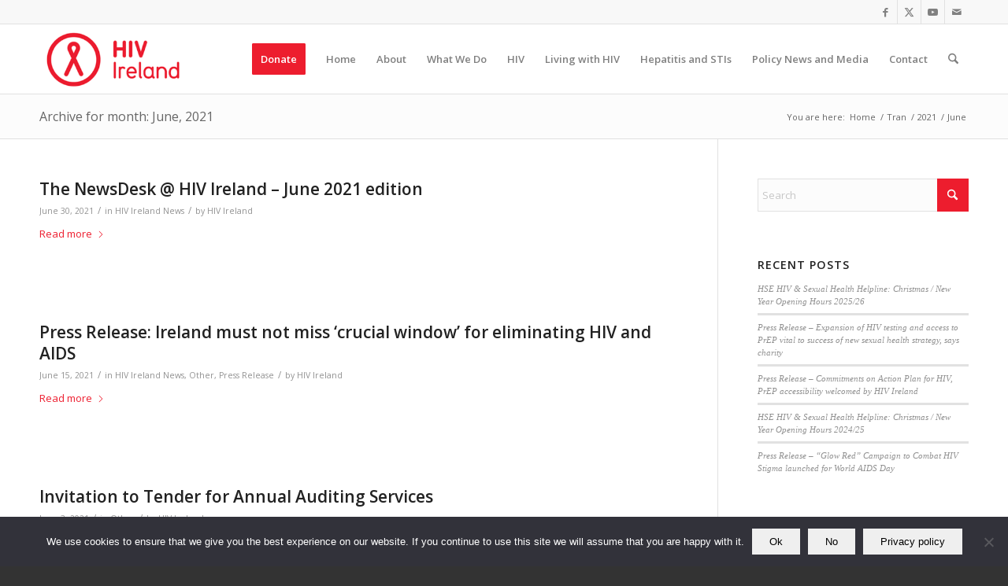

--- FILE ---
content_type: text/html; charset=UTF-8
request_url: https://www.hivireland.ie/2021/06/
body_size: 19473
content:
<!DOCTYPE html>
<html lang="en-GB" class="html_stretched responsive av-preloader-disabled  html_header_top html_logo_left html_main_nav_header html_menu_right html_slim html_header_sticky html_header_shrinking html_header_topbar_active html_mobile_menu_tablet html_header_searchicon html_content_align_center html_header_unstick_top_disabled html_header_stretch_disabled html_av-submenu-hidden html_av-submenu-display-click html_av-overlay-side html_av-overlay-side-classic html_av-submenu-noclone html_entry_id_10560 av-cookies-no-cookie-consent av-no-preview av-default-lightbox html_text_menu_active av-mobile-menu-switch-default">
<head>
<meta charset="UTF-8" />
<meta name="robots" content="noindex, follow" />


<!-- mobile setting -->
<meta name="viewport" content="width=device-width, initial-scale=1">

<!-- Scripts/CSS and wp_head hook -->
<title>June 2021 &#8211; HIV Ireland</title>
<meta name='robots' content='max-image-preview:large' />
<link rel="alternate" type="application/rss+xml" title="HIV Ireland &raquo; Feed" href="https://www.hivireland.ie/feed/" />

<!-- google webfont font replacement -->

			<script type='text/javascript'>

				(function() {

					/*	check if webfonts are disabled by user setting via cookie - or user must opt in.	*/
					var html = document.getElementsByTagName('html')[0];
					var cookie_check = html.className.indexOf('av-cookies-needs-opt-in') >= 0 || html.className.indexOf('av-cookies-can-opt-out') >= 0;
					var allow_continue = true;
					var silent_accept_cookie = html.className.indexOf('av-cookies-user-silent-accept') >= 0;

					if( cookie_check && ! silent_accept_cookie )
					{
						if( ! document.cookie.match(/aviaCookieConsent/) || html.className.indexOf('av-cookies-session-refused') >= 0 )
						{
							allow_continue = false;
						}
						else
						{
							if( ! document.cookie.match(/aviaPrivacyRefuseCookiesHideBar/) )
							{
								allow_continue = false;
							}
							else if( ! document.cookie.match(/aviaPrivacyEssentialCookiesEnabled/) )
							{
								allow_continue = false;
							}
							else if( document.cookie.match(/aviaPrivacyGoogleWebfontsDisabled/) )
							{
								allow_continue = false;
							}
						}
					}

					if( allow_continue )
					{
						var f = document.createElement('link');

						f.type 	= 'text/css';
						f.rel 	= 'stylesheet';
						f.href 	= 'https://fonts.googleapis.com/css?family=Open+Sans:400,600&display=auto';
						f.id 	= 'avia-google-webfont';

						document.getElementsByTagName('head')[0].appendChild(f);
					}
				})();

			</script>
			<style id='wp-img-auto-sizes-contain-inline-css' type='text/css'>
img:is([sizes=auto i],[sizes^="auto," i]){contain-intrinsic-size:3000px 1500px}
/*# sourceURL=wp-img-auto-sizes-contain-inline-css */
</style>
<link rel='stylesheet' id='avia-grid-css' href='https://www.hivireland.ie/wp-content/themes/enfold/css/grid.css?ver=7.1.3' type='text/css' media='all' />
<link rel='stylesheet' id='avia-base-css' href='https://www.hivireland.ie/wp-content/themes/enfold/css/base.css?ver=7.1.3' type='text/css' media='all' />
<link rel='stylesheet' id='avia-layout-css' href='https://www.hivireland.ie/wp-content/themes/enfold/css/layout.css?ver=7.1.3' type='text/css' media='all' />
<link rel='stylesheet' id='avia-module-audioplayer-css' href='https://www.hivireland.ie/wp-content/themes/enfold/config-templatebuilder/avia-shortcodes/audio-player/audio-player.css?ver=7.1.3' type='text/css' media='all' />
<link rel='stylesheet' id='avia-module-blog-css' href='https://www.hivireland.ie/wp-content/themes/enfold/config-templatebuilder/avia-shortcodes/blog/blog.css?ver=7.1.3' type='text/css' media='all' />
<link rel='stylesheet' id='avia-module-postslider-css' href='https://www.hivireland.ie/wp-content/themes/enfold/config-templatebuilder/avia-shortcodes/postslider/postslider.css?ver=7.1.3' type='text/css' media='all' />
<link rel='stylesheet' id='avia-module-button-css' href='https://www.hivireland.ie/wp-content/themes/enfold/config-templatebuilder/avia-shortcodes/buttons/buttons.css?ver=7.1.3' type='text/css' media='all' />
<link rel='stylesheet' id='avia-module-buttonrow-css' href='https://www.hivireland.ie/wp-content/themes/enfold/config-templatebuilder/avia-shortcodes/buttonrow/buttonrow.css?ver=7.1.3' type='text/css' media='all' />
<link rel='stylesheet' id='avia-module-button-fullwidth-css' href='https://www.hivireland.ie/wp-content/themes/enfold/config-templatebuilder/avia-shortcodes/buttons_fullwidth/buttons_fullwidth.css?ver=7.1.3' type='text/css' media='all' />
<link rel='stylesheet' id='avia-module-catalogue-css' href='https://www.hivireland.ie/wp-content/themes/enfold/config-templatebuilder/avia-shortcodes/catalogue/catalogue.css?ver=7.1.3' type='text/css' media='all' />
<link rel='stylesheet' id='avia-module-comments-css' href='https://www.hivireland.ie/wp-content/themes/enfold/config-templatebuilder/avia-shortcodes/comments/comments.css?ver=7.1.3' type='text/css' media='all' />
<link rel='stylesheet' id='avia-module-contact-css' href='https://www.hivireland.ie/wp-content/themes/enfold/config-templatebuilder/avia-shortcodes/contact/contact.css?ver=7.1.3' type='text/css' media='all' />
<link rel='stylesheet' id='avia-module-slideshow-css' href='https://www.hivireland.ie/wp-content/themes/enfold/config-templatebuilder/avia-shortcodes/slideshow/slideshow.css?ver=7.1.3' type='text/css' media='all' />
<link rel='stylesheet' id='avia-module-slideshow-contentpartner-css' href='https://www.hivireland.ie/wp-content/themes/enfold/config-templatebuilder/avia-shortcodes/contentslider/contentslider.css?ver=7.1.3' type='text/css' media='all' />
<link rel='stylesheet' id='avia-module-countdown-css' href='https://www.hivireland.ie/wp-content/themes/enfold/config-templatebuilder/avia-shortcodes/countdown/countdown.css?ver=7.1.3' type='text/css' media='all' />
<link rel='stylesheet' id='avia-module-dynamic-field-css' href='https://www.hivireland.ie/wp-content/themes/enfold/config-templatebuilder/avia-shortcodes/dynamic_field/dynamic_field.css?ver=7.1.3' type='text/css' media='all' />
<link rel='stylesheet' id='avia-module-gallery-css' href='https://www.hivireland.ie/wp-content/themes/enfold/config-templatebuilder/avia-shortcodes/gallery/gallery.css?ver=7.1.3' type='text/css' media='all' />
<link rel='stylesheet' id='avia-module-gallery-hor-css' href='https://www.hivireland.ie/wp-content/themes/enfold/config-templatebuilder/avia-shortcodes/gallery_horizontal/gallery_horizontal.css?ver=7.1.3' type='text/css' media='all' />
<link rel='stylesheet' id='avia-module-maps-css' href='https://www.hivireland.ie/wp-content/themes/enfold/config-templatebuilder/avia-shortcodes/google_maps/google_maps.css?ver=7.1.3' type='text/css' media='all' />
<link rel='stylesheet' id='avia-module-gridrow-css' href='https://www.hivireland.ie/wp-content/themes/enfold/config-templatebuilder/avia-shortcodes/grid_row/grid_row.css?ver=7.1.3' type='text/css' media='all' />
<link rel='stylesheet' id='avia-module-heading-css' href='https://www.hivireland.ie/wp-content/themes/enfold/config-templatebuilder/avia-shortcodes/heading/heading.css?ver=7.1.3' type='text/css' media='all' />
<link rel='stylesheet' id='avia-module-rotator-css' href='https://www.hivireland.ie/wp-content/themes/enfold/config-templatebuilder/avia-shortcodes/headline_rotator/headline_rotator.css?ver=7.1.3' type='text/css' media='all' />
<link rel='stylesheet' id='avia-module-hr-css' href='https://www.hivireland.ie/wp-content/themes/enfold/config-templatebuilder/avia-shortcodes/hr/hr.css?ver=7.1.3' type='text/css' media='all' />
<link rel='stylesheet' id='avia-module-icon-css' href='https://www.hivireland.ie/wp-content/themes/enfold/config-templatebuilder/avia-shortcodes/icon/icon.css?ver=7.1.3' type='text/css' media='all' />
<link rel='stylesheet' id='avia-module-icon-circles-css' href='https://www.hivireland.ie/wp-content/themes/enfold/config-templatebuilder/avia-shortcodes/icon_circles/icon_circles.css?ver=7.1.3' type='text/css' media='all' />
<link rel='stylesheet' id='avia-module-iconbox-css' href='https://www.hivireland.ie/wp-content/themes/enfold/config-templatebuilder/avia-shortcodes/iconbox/iconbox.css?ver=7.1.3' type='text/css' media='all' />
<link rel='stylesheet' id='avia-module-icongrid-css' href='https://www.hivireland.ie/wp-content/themes/enfold/config-templatebuilder/avia-shortcodes/icongrid/icongrid.css?ver=7.1.3' type='text/css' media='all' />
<link rel='stylesheet' id='avia-module-iconlist-css' href='https://www.hivireland.ie/wp-content/themes/enfold/config-templatebuilder/avia-shortcodes/iconlist/iconlist.css?ver=7.1.3' type='text/css' media='all' />
<link rel='stylesheet' id='avia-module-image-css' href='https://www.hivireland.ie/wp-content/themes/enfold/config-templatebuilder/avia-shortcodes/image/image.css?ver=7.1.3' type='text/css' media='all' />
<link rel='stylesheet' id='avia-module-image-diff-css' href='https://www.hivireland.ie/wp-content/themes/enfold/config-templatebuilder/avia-shortcodes/image_diff/image_diff.css?ver=7.1.3' type='text/css' media='all' />
<link rel='stylesheet' id='avia-module-hotspot-css' href='https://www.hivireland.ie/wp-content/themes/enfold/config-templatebuilder/avia-shortcodes/image_hotspots/image_hotspots.css?ver=7.1.3' type='text/css' media='all' />
<link rel='stylesheet' id='avia-module-sc-lottie-animation-css' href='https://www.hivireland.ie/wp-content/themes/enfold/config-templatebuilder/avia-shortcodes/lottie_animation/lottie_animation.css?ver=7.1.3' type='text/css' media='all' />
<link rel='stylesheet' id='avia-module-magazine-css' href='https://www.hivireland.ie/wp-content/themes/enfold/config-templatebuilder/avia-shortcodes/magazine/magazine.css?ver=7.1.3' type='text/css' media='all' />
<link rel='stylesheet' id='avia-module-masonry-css' href='https://www.hivireland.ie/wp-content/themes/enfold/config-templatebuilder/avia-shortcodes/masonry_entries/masonry_entries.css?ver=7.1.3' type='text/css' media='all' />
<link rel='stylesheet' id='avia-siteloader-css' href='https://www.hivireland.ie/wp-content/themes/enfold/css/avia-snippet-site-preloader.css?ver=7.1.3' type='text/css' media='all' />
<link rel='stylesheet' id='avia-module-menu-css' href='https://www.hivireland.ie/wp-content/themes/enfold/config-templatebuilder/avia-shortcodes/menu/menu.css?ver=7.1.3' type='text/css' media='all' />
<link rel='stylesheet' id='avia-module-notification-css' href='https://www.hivireland.ie/wp-content/themes/enfold/config-templatebuilder/avia-shortcodes/notification/notification.css?ver=7.1.3' type='text/css' media='all' />
<link rel='stylesheet' id='avia-module-numbers-css' href='https://www.hivireland.ie/wp-content/themes/enfold/config-templatebuilder/avia-shortcodes/numbers/numbers.css?ver=7.1.3' type='text/css' media='all' />
<link rel='stylesheet' id='avia-module-portfolio-css' href='https://www.hivireland.ie/wp-content/themes/enfold/config-templatebuilder/avia-shortcodes/portfolio/portfolio.css?ver=7.1.3' type='text/css' media='all' />
<link rel='stylesheet' id='avia-module-post-metadata-css' href='https://www.hivireland.ie/wp-content/themes/enfold/config-templatebuilder/avia-shortcodes/post_metadata/post_metadata.css?ver=7.1.3' type='text/css' media='all' />
<link rel='stylesheet' id='avia-module-progress-bar-css' href='https://www.hivireland.ie/wp-content/themes/enfold/config-templatebuilder/avia-shortcodes/progressbar/progressbar.css?ver=7.1.3' type='text/css' media='all' />
<link rel='stylesheet' id='avia-module-promobox-css' href='https://www.hivireland.ie/wp-content/themes/enfold/config-templatebuilder/avia-shortcodes/promobox/promobox.css?ver=7.1.3' type='text/css' media='all' />
<link rel='stylesheet' id='avia-sc-search-css' href='https://www.hivireland.ie/wp-content/themes/enfold/config-templatebuilder/avia-shortcodes/search/search.css?ver=7.1.3' type='text/css' media='all' />
<link rel='stylesheet' id='avia-module-slideshow-accordion-css' href='https://www.hivireland.ie/wp-content/themes/enfold/config-templatebuilder/avia-shortcodes/slideshow_accordion/slideshow_accordion.css?ver=7.1.3' type='text/css' media='all' />
<link rel='stylesheet' id='avia-module-slideshow-feature-image-css' href='https://www.hivireland.ie/wp-content/themes/enfold/config-templatebuilder/avia-shortcodes/slideshow_feature_image/slideshow_feature_image.css?ver=7.1.3' type='text/css' media='all' />
<link rel='stylesheet' id='avia-module-slideshow-fullsize-css' href='https://www.hivireland.ie/wp-content/themes/enfold/config-templatebuilder/avia-shortcodes/slideshow_fullsize/slideshow_fullsize.css?ver=7.1.3' type='text/css' media='all' />
<link rel='stylesheet' id='avia-module-slideshow-fullscreen-css' href='https://www.hivireland.ie/wp-content/themes/enfold/config-templatebuilder/avia-shortcodes/slideshow_fullscreen/slideshow_fullscreen.css?ver=7.1.3' type='text/css' media='all' />
<link rel='stylesheet' id='avia-module-slideshow-ls-css' href='https://www.hivireland.ie/wp-content/themes/enfold/config-templatebuilder/avia-shortcodes/slideshow_layerslider/slideshow_layerslider.css?ver=7.1.3' type='text/css' media='all' />
<link rel='stylesheet' id='avia-module-social-css' href='https://www.hivireland.ie/wp-content/themes/enfold/config-templatebuilder/avia-shortcodes/social_share/social_share.css?ver=7.1.3' type='text/css' media='all' />
<link rel='stylesheet' id='avia-module-tabsection-css' href='https://www.hivireland.ie/wp-content/themes/enfold/config-templatebuilder/avia-shortcodes/tab_section/tab_section.css?ver=7.1.3' type='text/css' media='all' />
<link rel='stylesheet' id='avia-module-table-css' href='https://www.hivireland.ie/wp-content/themes/enfold/config-templatebuilder/avia-shortcodes/table/table.css?ver=7.1.3' type='text/css' media='all' />
<link rel='stylesheet' id='avia-module-tabs-css' href='https://www.hivireland.ie/wp-content/themes/enfold/config-templatebuilder/avia-shortcodes/tabs/tabs.css?ver=7.1.3' type='text/css' media='all' />
<link rel='stylesheet' id='avia-module-team-css' href='https://www.hivireland.ie/wp-content/themes/enfold/config-templatebuilder/avia-shortcodes/team/team.css?ver=7.1.3' type='text/css' media='all' />
<link rel='stylesheet' id='avia-module-testimonials-css' href='https://www.hivireland.ie/wp-content/themes/enfold/config-templatebuilder/avia-shortcodes/testimonials/testimonials.css?ver=7.1.3' type='text/css' media='all' />
<link rel='stylesheet' id='avia-module-timeline-css' href='https://www.hivireland.ie/wp-content/themes/enfold/config-templatebuilder/avia-shortcodes/timeline/timeline.css?ver=7.1.3' type='text/css' media='all' />
<link rel='stylesheet' id='avia-module-toggles-css' href='https://www.hivireland.ie/wp-content/themes/enfold/config-templatebuilder/avia-shortcodes/toggles/toggles.css?ver=7.1.3' type='text/css' media='all' />
<link rel='stylesheet' id='avia-module-video-css' href='https://www.hivireland.ie/wp-content/themes/enfold/config-templatebuilder/avia-shortcodes/video/video.css?ver=7.1.3' type='text/css' media='all' />
<style id='wp-emoji-styles-inline-css' type='text/css'>

	img.wp-smiley, img.emoji {
		display: inline !important;
		border: none !important;
		box-shadow: none !important;
		height: 1em !important;
		width: 1em !important;
		margin: 0 0.07em !important;
		vertical-align: -0.1em !important;
		background: none !important;
		padding: 0 !important;
	}
/*# sourceURL=wp-emoji-styles-inline-css */
</style>
<style id='wp-block-library-inline-css' type='text/css'>
:root{--wp-block-synced-color:#7a00df;--wp-block-synced-color--rgb:122,0,223;--wp-bound-block-color:var(--wp-block-synced-color);--wp-editor-canvas-background:#ddd;--wp-admin-theme-color:#007cba;--wp-admin-theme-color--rgb:0,124,186;--wp-admin-theme-color-darker-10:#006ba1;--wp-admin-theme-color-darker-10--rgb:0,107,160.5;--wp-admin-theme-color-darker-20:#005a87;--wp-admin-theme-color-darker-20--rgb:0,90,135;--wp-admin-border-width-focus:2px}@media (min-resolution:192dpi){:root{--wp-admin-border-width-focus:1.5px}}.wp-element-button{cursor:pointer}:root .has-very-light-gray-background-color{background-color:#eee}:root .has-very-dark-gray-background-color{background-color:#313131}:root .has-very-light-gray-color{color:#eee}:root .has-very-dark-gray-color{color:#313131}:root .has-vivid-green-cyan-to-vivid-cyan-blue-gradient-background{background:linear-gradient(135deg,#00d084,#0693e3)}:root .has-purple-crush-gradient-background{background:linear-gradient(135deg,#34e2e4,#4721fb 50%,#ab1dfe)}:root .has-hazy-dawn-gradient-background{background:linear-gradient(135deg,#faaca8,#dad0ec)}:root .has-subdued-olive-gradient-background{background:linear-gradient(135deg,#fafae1,#67a671)}:root .has-atomic-cream-gradient-background{background:linear-gradient(135deg,#fdd79a,#004a59)}:root .has-nightshade-gradient-background{background:linear-gradient(135deg,#330968,#31cdcf)}:root .has-midnight-gradient-background{background:linear-gradient(135deg,#020381,#2874fc)}:root{--wp--preset--font-size--normal:16px;--wp--preset--font-size--huge:42px}.has-regular-font-size{font-size:1em}.has-larger-font-size{font-size:2.625em}.has-normal-font-size{font-size:var(--wp--preset--font-size--normal)}.has-huge-font-size{font-size:var(--wp--preset--font-size--huge)}.has-text-align-center{text-align:center}.has-text-align-left{text-align:left}.has-text-align-right{text-align:right}.has-fit-text{white-space:nowrap!important}#end-resizable-editor-section{display:none}.aligncenter{clear:both}.items-justified-left{justify-content:flex-start}.items-justified-center{justify-content:center}.items-justified-right{justify-content:flex-end}.items-justified-space-between{justify-content:space-between}.screen-reader-text{border:0;clip-path:inset(50%);height:1px;margin:-1px;overflow:hidden;padding:0;position:absolute;width:1px;word-wrap:normal!important}.screen-reader-text:focus{background-color:#ddd;clip-path:none;color:#444;display:block;font-size:1em;height:auto;left:5px;line-height:normal;padding:15px 23px 14px;text-decoration:none;top:5px;width:auto;z-index:100000}html :where(.has-border-color){border-style:solid}html :where([style*=border-top-color]){border-top-style:solid}html :where([style*=border-right-color]){border-right-style:solid}html :where([style*=border-bottom-color]){border-bottom-style:solid}html :where([style*=border-left-color]){border-left-style:solid}html :where([style*=border-width]){border-style:solid}html :where([style*=border-top-width]){border-top-style:solid}html :where([style*=border-right-width]){border-right-style:solid}html :where([style*=border-bottom-width]){border-bottom-style:solid}html :where([style*=border-left-width]){border-left-style:solid}html :where(img[class*=wp-image-]){height:auto;max-width:100%}:where(figure){margin:0 0 1em}html :where(.is-position-sticky){--wp-admin--admin-bar--position-offset:var(--wp-admin--admin-bar--height,0px)}@media screen and (max-width:600px){html :where(.is-position-sticky){--wp-admin--admin-bar--position-offset:0px}}

/*# sourceURL=wp-block-library-inline-css */
</style><style id='global-styles-inline-css' type='text/css'>
:root{--wp--preset--aspect-ratio--square: 1;--wp--preset--aspect-ratio--4-3: 4/3;--wp--preset--aspect-ratio--3-4: 3/4;--wp--preset--aspect-ratio--3-2: 3/2;--wp--preset--aspect-ratio--2-3: 2/3;--wp--preset--aspect-ratio--16-9: 16/9;--wp--preset--aspect-ratio--9-16: 9/16;--wp--preset--color--black: #000000;--wp--preset--color--cyan-bluish-gray: #abb8c3;--wp--preset--color--white: #ffffff;--wp--preset--color--pale-pink: #f78da7;--wp--preset--color--vivid-red: #cf2e2e;--wp--preset--color--luminous-vivid-orange: #ff6900;--wp--preset--color--luminous-vivid-amber: #fcb900;--wp--preset--color--light-green-cyan: #7bdcb5;--wp--preset--color--vivid-green-cyan: #00d084;--wp--preset--color--pale-cyan-blue: #8ed1fc;--wp--preset--color--vivid-cyan-blue: #0693e3;--wp--preset--color--vivid-purple: #9b51e0;--wp--preset--color--metallic-red: #b02b2c;--wp--preset--color--maximum-yellow-red: #edae44;--wp--preset--color--yellow-sun: #eeee22;--wp--preset--color--palm-leaf: #83a846;--wp--preset--color--aero: #7bb0e7;--wp--preset--color--old-lavender: #745f7e;--wp--preset--color--steel-teal: #5f8789;--wp--preset--color--raspberry-pink: #d65799;--wp--preset--color--medium-turquoise: #4ecac2;--wp--preset--gradient--vivid-cyan-blue-to-vivid-purple: linear-gradient(135deg,rgb(6,147,227) 0%,rgb(155,81,224) 100%);--wp--preset--gradient--light-green-cyan-to-vivid-green-cyan: linear-gradient(135deg,rgb(122,220,180) 0%,rgb(0,208,130) 100%);--wp--preset--gradient--luminous-vivid-amber-to-luminous-vivid-orange: linear-gradient(135deg,rgb(252,185,0) 0%,rgb(255,105,0) 100%);--wp--preset--gradient--luminous-vivid-orange-to-vivid-red: linear-gradient(135deg,rgb(255,105,0) 0%,rgb(207,46,46) 100%);--wp--preset--gradient--very-light-gray-to-cyan-bluish-gray: linear-gradient(135deg,rgb(238,238,238) 0%,rgb(169,184,195) 100%);--wp--preset--gradient--cool-to-warm-spectrum: linear-gradient(135deg,rgb(74,234,220) 0%,rgb(151,120,209) 20%,rgb(207,42,186) 40%,rgb(238,44,130) 60%,rgb(251,105,98) 80%,rgb(254,248,76) 100%);--wp--preset--gradient--blush-light-purple: linear-gradient(135deg,rgb(255,206,236) 0%,rgb(152,150,240) 100%);--wp--preset--gradient--blush-bordeaux: linear-gradient(135deg,rgb(254,205,165) 0%,rgb(254,45,45) 50%,rgb(107,0,62) 100%);--wp--preset--gradient--luminous-dusk: linear-gradient(135deg,rgb(255,203,112) 0%,rgb(199,81,192) 50%,rgb(65,88,208) 100%);--wp--preset--gradient--pale-ocean: linear-gradient(135deg,rgb(255,245,203) 0%,rgb(182,227,212) 50%,rgb(51,167,181) 100%);--wp--preset--gradient--electric-grass: linear-gradient(135deg,rgb(202,248,128) 0%,rgb(113,206,126) 100%);--wp--preset--gradient--midnight: linear-gradient(135deg,rgb(2,3,129) 0%,rgb(40,116,252) 100%);--wp--preset--font-size--small: 1rem;--wp--preset--font-size--medium: 1.125rem;--wp--preset--font-size--large: 1.75rem;--wp--preset--font-size--x-large: clamp(1.75rem, 3vw, 2.25rem);--wp--preset--spacing--20: 0.44rem;--wp--preset--spacing--30: 0.67rem;--wp--preset--spacing--40: 1rem;--wp--preset--spacing--50: 1.5rem;--wp--preset--spacing--60: 2.25rem;--wp--preset--spacing--70: 3.38rem;--wp--preset--spacing--80: 5.06rem;--wp--preset--shadow--natural: 6px 6px 9px rgba(0, 0, 0, 0.2);--wp--preset--shadow--deep: 12px 12px 50px rgba(0, 0, 0, 0.4);--wp--preset--shadow--sharp: 6px 6px 0px rgba(0, 0, 0, 0.2);--wp--preset--shadow--outlined: 6px 6px 0px -3px rgb(255, 255, 255), 6px 6px rgb(0, 0, 0);--wp--preset--shadow--crisp: 6px 6px 0px rgb(0, 0, 0);}:root { --wp--style--global--content-size: 800px;--wp--style--global--wide-size: 1130px; }:where(body) { margin: 0; }.wp-site-blocks > .alignleft { float: left; margin-right: 2em; }.wp-site-blocks > .alignright { float: right; margin-left: 2em; }.wp-site-blocks > .aligncenter { justify-content: center; margin-left: auto; margin-right: auto; }:where(.is-layout-flex){gap: 0.5em;}:where(.is-layout-grid){gap: 0.5em;}.is-layout-flow > .alignleft{float: left;margin-inline-start: 0;margin-inline-end: 2em;}.is-layout-flow > .alignright{float: right;margin-inline-start: 2em;margin-inline-end: 0;}.is-layout-flow > .aligncenter{margin-left: auto !important;margin-right: auto !important;}.is-layout-constrained > .alignleft{float: left;margin-inline-start: 0;margin-inline-end: 2em;}.is-layout-constrained > .alignright{float: right;margin-inline-start: 2em;margin-inline-end: 0;}.is-layout-constrained > .aligncenter{margin-left: auto !important;margin-right: auto !important;}.is-layout-constrained > :where(:not(.alignleft):not(.alignright):not(.alignfull)){max-width: var(--wp--style--global--content-size);margin-left: auto !important;margin-right: auto !important;}.is-layout-constrained > .alignwide{max-width: var(--wp--style--global--wide-size);}body .is-layout-flex{display: flex;}.is-layout-flex{flex-wrap: wrap;align-items: center;}.is-layout-flex > :is(*, div){margin: 0;}body .is-layout-grid{display: grid;}.is-layout-grid > :is(*, div){margin: 0;}body{padding-top: 0px;padding-right: 0px;padding-bottom: 0px;padding-left: 0px;}a:where(:not(.wp-element-button)){text-decoration: underline;}:root :where(.wp-element-button, .wp-block-button__link){background-color: #32373c;border-width: 0;color: #fff;font-family: inherit;font-size: inherit;font-style: inherit;font-weight: inherit;letter-spacing: inherit;line-height: inherit;padding-top: calc(0.667em + 2px);padding-right: calc(1.333em + 2px);padding-bottom: calc(0.667em + 2px);padding-left: calc(1.333em + 2px);text-decoration: none;text-transform: inherit;}.has-black-color{color: var(--wp--preset--color--black) !important;}.has-cyan-bluish-gray-color{color: var(--wp--preset--color--cyan-bluish-gray) !important;}.has-white-color{color: var(--wp--preset--color--white) !important;}.has-pale-pink-color{color: var(--wp--preset--color--pale-pink) !important;}.has-vivid-red-color{color: var(--wp--preset--color--vivid-red) !important;}.has-luminous-vivid-orange-color{color: var(--wp--preset--color--luminous-vivid-orange) !important;}.has-luminous-vivid-amber-color{color: var(--wp--preset--color--luminous-vivid-amber) !important;}.has-light-green-cyan-color{color: var(--wp--preset--color--light-green-cyan) !important;}.has-vivid-green-cyan-color{color: var(--wp--preset--color--vivid-green-cyan) !important;}.has-pale-cyan-blue-color{color: var(--wp--preset--color--pale-cyan-blue) !important;}.has-vivid-cyan-blue-color{color: var(--wp--preset--color--vivid-cyan-blue) !important;}.has-vivid-purple-color{color: var(--wp--preset--color--vivid-purple) !important;}.has-metallic-red-color{color: var(--wp--preset--color--metallic-red) !important;}.has-maximum-yellow-red-color{color: var(--wp--preset--color--maximum-yellow-red) !important;}.has-yellow-sun-color{color: var(--wp--preset--color--yellow-sun) !important;}.has-palm-leaf-color{color: var(--wp--preset--color--palm-leaf) !important;}.has-aero-color{color: var(--wp--preset--color--aero) !important;}.has-old-lavender-color{color: var(--wp--preset--color--old-lavender) !important;}.has-steel-teal-color{color: var(--wp--preset--color--steel-teal) !important;}.has-raspberry-pink-color{color: var(--wp--preset--color--raspberry-pink) !important;}.has-medium-turquoise-color{color: var(--wp--preset--color--medium-turquoise) !important;}.has-black-background-color{background-color: var(--wp--preset--color--black) !important;}.has-cyan-bluish-gray-background-color{background-color: var(--wp--preset--color--cyan-bluish-gray) !important;}.has-white-background-color{background-color: var(--wp--preset--color--white) !important;}.has-pale-pink-background-color{background-color: var(--wp--preset--color--pale-pink) !important;}.has-vivid-red-background-color{background-color: var(--wp--preset--color--vivid-red) !important;}.has-luminous-vivid-orange-background-color{background-color: var(--wp--preset--color--luminous-vivid-orange) !important;}.has-luminous-vivid-amber-background-color{background-color: var(--wp--preset--color--luminous-vivid-amber) !important;}.has-light-green-cyan-background-color{background-color: var(--wp--preset--color--light-green-cyan) !important;}.has-vivid-green-cyan-background-color{background-color: var(--wp--preset--color--vivid-green-cyan) !important;}.has-pale-cyan-blue-background-color{background-color: var(--wp--preset--color--pale-cyan-blue) !important;}.has-vivid-cyan-blue-background-color{background-color: var(--wp--preset--color--vivid-cyan-blue) !important;}.has-vivid-purple-background-color{background-color: var(--wp--preset--color--vivid-purple) !important;}.has-metallic-red-background-color{background-color: var(--wp--preset--color--metallic-red) !important;}.has-maximum-yellow-red-background-color{background-color: var(--wp--preset--color--maximum-yellow-red) !important;}.has-yellow-sun-background-color{background-color: var(--wp--preset--color--yellow-sun) !important;}.has-palm-leaf-background-color{background-color: var(--wp--preset--color--palm-leaf) !important;}.has-aero-background-color{background-color: var(--wp--preset--color--aero) !important;}.has-old-lavender-background-color{background-color: var(--wp--preset--color--old-lavender) !important;}.has-steel-teal-background-color{background-color: var(--wp--preset--color--steel-teal) !important;}.has-raspberry-pink-background-color{background-color: var(--wp--preset--color--raspberry-pink) !important;}.has-medium-turquoise-background-color{background-color: var(--wp--preset--color--medium-turquoise) !important;}.has-black-border-color{border-color: var(--wp--preset--color--black) !important;}.has-cyan-bluish-gray-border-color{border-color: var(--wp--preset--color--cyan-bluish-gray) !important;}.has-white-border-color{border-color: var(--wp--preset--color--white) !important;}.has-pale-pink-border-color{border-color: var(--wp--preset--color--pale-pink) !important;}.has-vivid-red-border-color{border-color: var(--wp--preset--color--vivid-red) !important;}.has-luminous-vivid-orange-border-color{border-color: var(--wp--preset--color--luminous-vivid-orange) !important;}.has-luminous-vivid-amber-border-color{border-color: var(--wp--preset--color--luminous-vivid-amber) !important;}.has-light-green-cyan-border-color{border-color: var(--wp--preset--color--light-green-cyan) !important;}.has-vivid-green-cyan-border-color{border-color: var(--wp--preset--color--vivid-green-cyan) !important;}.has-pale-cyan-blue-border-color{border-color: var(--wp--preset--color--pale-cyan-blue) !important;}.has-vivid-cyan-blue-border-color{border-color: var(--wp--preset--color--vivid-cyan-blue) !important;}.has-vivid-purple-border-color{border-color: var(--wp--preset--color--vivid-purple) !important;}.has-metallic-red-border-color{border-color: var(--wp--preset--color--metallic-red) !important;}.has-maximum-yellow-red-border-color{border-color: var(--wp--preset--color--maximum-yellow-red) !important;}.has-yellow-sun-border-color{border-color: var(--wp--preset--color--yellow-sun) !important;}.has-palm-leaf-border-color{border-color: var(--wp--preset--color--palm-leaf) !important;}.has-aero-border-color{border-color: var(--wp--preset--color--aero) !important;}.has-old-lavender-border-color{border-color: var(--wp--preset--color--old-lavender) !important;}.has-steel-teal-border-color{border-color: var(--wp--preset--color--steel-teal) !important;}.has-raspberry-pink-border-color{border-color: var(--wp--preset--color--raspberry-pink) !important;}.has-medium-turquoise-border-color{border-color: var(--wp--preset--color--medium-turquoise) !important;}.has-vivid-cyan-blue-to-vivid-purple-gradient-background{background: var(--wp--preset--gradient--vivid-cyan-blue-to-vivid-purple) !important;}.has-light-green-cyan-to-vivid-green-cyan-gradient-background{background: var(--wp--preset--gradient--light-green-cyan-to-vivid-green-cyan) !important;}.has-luminous-vivid-amber-to-luminous-vivid-orange-gradient-background{background: var(--wp--preset--gradient--luminous-vivid-amber-to-luminous-vivid-orange) !important;}.has-luminous-vivid-orange-to-vivid-red-gradient-background{background: var(--wp--preset--gradient--luminous-vivid-orange-to-vivid-red) !important;}.has-very-light-gray-to-cyan-bluish-gray-gradient-background{background: var(--wp--preset--gradient--very-light-gray-to-cyan-bluish-gray) !important;}.has-cool-to-warm-spectrum-gradient-background{background: var(--wp--preset--gradient--cool-to-warm-spectrum) !important;}.has-blush-light-purple-gradient-background{background: var(--wp--preset--gradient--blush-light-purple) !important;}.has-blush-bordeaux-gradient-background{background: var(--wp--preset--gradient--blush-bordeaux) !important;}.has-luminous-dusk-gradient-background{background: var(--wp--preset--gradient--luminous-dusk) !important;}.has-pale-ocean-gradient-background{background: var(--wp--preset--gradient--pale-ocean) !important;}.has-electric-grass-gradient-background{background: var(--wp--preset--gradient--electric-grass) !important;}.has-midnight-gradient-background{background: var(--wp--preset--gradient--midnight) !important;}.has-small-font-size{font-size: var(--wp--preset--font-size--small) !important;}.has-medium-font-size{font-size: var(--wp--preset--font-size--medium) !important;}.has-large-font-size{font-size: var(--wp--preset--font-size--large) !important;}.has-x-large-font-size{font-size: var(--wp--preset--font-size--x-large) !important;}
/*# sourceURL=global-styles-inline-css */
</style>

<link rel='stylesheet' id='cookie-notice-front-css' href='https://www.hivireland.ie/wp-content/plugins/cookie-notice/css/front.min.css?ver=2.5.11' type='text/css' media='all' />
<link rel='stylesheet' id='avia-scs-css' href='https://www.hivireland.ie/wp-content/themes/enfold/css/shortcodes.css?ver=7.1.3' type='text/css' media='all' />
<link rel='stylesheet' id='avia-fold-unfold-css' href='https://www.hivireland.ie/wp-content/themes/enfold/css/avia-snippet-fold-unfold.css?ver=7.1.3' type='text/css' media='all' />
<link rel='stylesheet' id='avia-popup-css-css' href='https://www.hivireland.ie/wp-content/themes/enfold/js/aviapopup/magnific-popup.min.css?ver=7.1.3' type='text/css' media='screen' />
<link rel='stylesheet' id='avia-lightbox-css' href='https://www.hivireland.ie/wp-content/themes/enfold/css/avia-snippet-lightbox.css?ver=7.1.3' type='text/css' media='screen' />
<link rel='stylesheet' id='avia-widget-css-css' href='https://www.hivireland.ie/wp-content/themes/enfold/css/avia-snippet-widget.css?ver=7.1.3' type='text/css' media='screen' />
<link rel='stylesheet' id='avia-dynamic-css' href='https://www.hivireland.ie/wp-content/uploads/dynamic_avia/enfold.css?ver=696f3c1e82938' type='text/css' media='all' />
<link rel='stylesheet' id='avia-custom-css' href='https://www.hivireland.ie/wp-content/themes/enfold/css/custom.css?ver=7.1.3' type='text/css' media='all' />
<link rel='stylesheet' id='avia-single-post-10560-css' href='https://www.hivireland.ie/wp-content/uploads/dynamic_avia/avia_posts_css/post-10560.css?ver=ver-1768914282' type='text/css' media='all' />
<script type="text/javascript" src="https://www.hivireland.ie/wp-includes/js/jquery/jquery.min.js?ver=3.7.1" id="jquery-core-js"></script>
<script type="text/javascript" src="https://www.hivireland.ie/wp-includes/js/jquery/jquery-migrate.min.js?ver=3.4.1" id="jquery-migrate-js"></script>
<script type="text/javascript" id="cookie-notice-front-js-before">
/* <![CDATA[ */
var cnArgs = {"ajaxUrl":"https:\/\/www.hivireland.ie\/wp-admin\/admin-ajax.php","nonce":"25447aa509","hideEffect":"fade","position":"bottom","onScroll":false,"onScrollOffset":100,"onClick":false,"cookieName":"cookie_notice_accepted","cookieTime":2592000,"cookieTimeRejected":2592000,"globalCookie":false,"redirection":false,"cache":true,"revokeCookies":false,"revokeCookiesOpt":"automatic"};

//# sourceURL=cookie-notice-front-js-before
/* ]]> */
</script>
<script type="text/javascript" src="https://www.hivireland.ie/wp-content/plugins/cookie-notice/js/front.min.js?ver=2.5.11" id="cookie-notice-front-js"></script>
<script type="text/javascript" id="wpgmza_data-js-extra">
/* <![CDATA[ */
var wpgmza_google_api_status = {"message":"Enqueued","code":"ENQUEUED"};
//# sourceURL=wpgmza_data-js-extra
/* ]]> */
</script>
<script type="text/javascript" src="https://www.hivireland.ie/wp-content/plugins/wp-google-maps/wpgmza_data.js?ver=6.9" id="wpgmza_data-js"></script>
<script type="text/javascript" src="https://www.hivireland.ie/wp-content/themes/enfold/js/avia-js.js?ver=7.1.3" id="avia-js-js"></script>
<script type="text/javascript" src="https://www.hivireland.ie/wp-content/themes/enfold/js/avia-compat.js?ver=7.1.3" id="avia-compat-js"></script>
<link rel="https://api.w.org/" href="https://www.hivireland.ie/wp-json/" /><link rel="EditURI" type="application/rsd+xml" title="RSD" href="https://www.hivireland.ie/xmlrpc.php?rsd" />
<meta name="generator" content="WordPress 6.9" />
<!-- HFCM by 99 Robots - Snippet # 1: facebook -->
<!-- Facebook Pixel Code --> <script> !function(f,b,e,v,n,t,s) {if(f.fbq)return;n=f.fbq=function(){n.callMethod? n.callMethod.apply(n,arguments):n.queue.push(arguments)}; if(!f._fbq)f._fbq=n;n.push=n;n.loaded=!0;n.version='2.0'; n.queue=[];t=b.createElement(e);t.async=!0; t.src=v;s=b.getElementsByTagName(e)[0]; s.parentNode.insertBefore(t,s)}(window,document,'script', 'https://connect.facebook.net/en_US/fbevents.js'); fbq('init', '352958475550299'); fbq('track', 'PageView'); </script> <noscript> <img height="1" width="1" src="https://www.facebook.com/tr?id=352958475550299&ev=PageView &noscript=1<https://www.facebook.com/tr?id=352958475550299&ev=PageView%20&noscript=1>"/> </noscript> <!-- End Facebook Pixel Code --> 
<!-- /end HFCM by 99 Robots -->


<!--[if lt IE 9]><script src="https://www.hivireland.ie/wp-content/themes/enfold/js/html5shiv.js"></script><![endif]--><link rel="profile" href="https://gmpg.org/xfn/11" />
<link rel="alternate" type="application/rss+xml" title="HIV Ireland RSS2 Feed" href="https://www.hivireland.ie/feed/" />
<link rel="pingback" href="https://www.hivireland.ie/xmlrpc.php" />
<style type="text/css">
		@font-face {font-family: 'entypo-fontello-enfold'; font-weight: normal; font-style: normal; font-display: auto;
		src: url('https://www.hivireland.ie/wp-content/themes/enfold/config-templatebuilder/avia-template-builder/assets/fonts/entypo-fontello-enfold/entypo-fontello-enfold.woff2') format('woff2'),
		url('https://www.hivireland.ie/wp-content/themes/enfold/config-templatebuilder/avia-template-builder/assets/fonts/entypo-fontello-enfold/entypo-fontello-enfold.woff') format('woff'),
		url('https://www.hivireland.ie/wp-content/themes/enfold/config-templatebuilder/avia-template-builder/assets/fonts/entypo-fontello-enfold/entypo-fontello-enfold.ttf') format('truetype'),
		url('https://www.hivireland.ie/wp-content/themes/enfold/config-templatebuilder/avia-template-builder/assets/fonts/entypo-fontello-enfold/entypo-fontello-enfold.svg#entypo-fontello-enfold') format('svg'),
		url('https://www.hivireland.ie/wp-content/themes/enfold/config-templatebuilder/avia-template-builder/assets/fonts/entypo-fontello-enfold/entypo-fontello-enfold.eot'),
		url('https://www.hivireland.ie/wp-content/themes/enfold/config-templatebuilder/avia-template-builder/assets/fonts/entypo-fontello-enfold/entypo-fontello-enfold.eot?#iefix') format('embedded-opentype');
		}

		#top .avia-font-entypo-fontello-enfold, body .avia-font-entypo-fontello-enfold, html body [data-av_iconfont='entypo-fontello-enfold']:before{ font-family: 'entypo-fontello-enfold'; }
		
		@font-face {font-family: 'entypo-fontello'; font-weight: normal; font-style: normal; font-display: auto;
		src: url('https://www.hivireland.ie/wp-content/themes/enfold/config-templatebuilder/avia-template-builder/assets/fonts/entypo-fontello/entypo-fontello.woff2') format('woff2'),
		url('https://www.hivireland.ie/wp-content/themes/enfold/config-templatebuilder/avia-template-builder/assets/fonts/entypo-fontello/entypo-fontello.woff') format('woff'),
		url('https://www.hivireland.ie/wp-content/themes/enfold/config-templatebuilder/avia-template-builder/assets/fonts/entypo-fontello/entypo-fontello.ttf') format('truetype'),
		url('https://www.hivireland.ie/wp-content/themes/enfold/config-templatebuilder/avia-template-builder/assets/fonts/entypo-fontello/entypo-fontello.svg#entypo-fontello') format('svg'),
		url('https://www.hivireland.ie/wp-content/themes/enfold/config-templatebuilder/avia-template-builder/assets/fonts/entypo-fontello/entypo-fontello.eot'),
		url('https://www.hivireland.ie/wp-content/themes/enfold/config-templatebuilder/avia-template-builder/assets/fonts/entypo-fontello/entypo-fontello.eot?#iefix') format('embedded-opentype');
		}

		#top .avia-font-entypo-fontello, body .avia-font-entypo-fontello, html body [data-av_iconfont='entypo-fontello']:before{ font-family: 'entypo-fontello'; }
		</style>

<!--
Debugging Info for Theme support: 

Theme: Enfold
Version: 7.1.3
Installed: enfold
AviaFramework Version: 5.6
AviaBuilder Version: 6.0
aviaElementManager Version: 1.0.1
ML:256-PU:76-PLA:13
WP:6.9
Compress: CSS:disabled - JS:disabled
Updates: enabled - token has changed and not verified
PLAu:11
-->
</head>

<body id="top" class="archive date wp-theme-enfold stretched rtl_columns av-curtain-numeric open_sans  cookies-not-set avia-responsive-images-support av-recaptcha-enabled av-google-badge-hide" itemscope="itemscope" itemtype="https://schema.org/WebPage" >

	
	<div id='wrap_all'>

	
<header id='header' class='all_colors header_color light_bg_color  av_header_top av_logo_left av_main_nav_header av_menu_right av_slim av_header_sticky av_header_shrinking av_header_stretch_disabled av_mobile_menu_tablet av_header_searchicon av_header_unstick_top_disabled av_bottom_nav_disabled  av_header_border_disabled'  data-av_shrink_factor='50' role="banner" itemscope="itemscope" itemtype="https://schema.org/WPHeader" >

		<div id='header_meta' class='container_wrap container_wrap_meta  av_icon_active_right av_extra_header_active av_entry_id_10560'>

			      <div class='container'>
			      <ul class='noLightbox social_bookmarks icon_count_4'><li class='social_bookmarks_facebook av-social-link-facebook social_icon_1 avia_social_iconfont'><a  target="_blank" aria-label="Link to Facebook" href='https://www.facebook.com/hivireland.ie' data-av_icon='' data-av_iconfont='entypo-fontello' title="Link to Facebook" desc="Link to Facebook" title='Link to Facebook'><span class='avia_hidden_link_text'>Link to Facebook</span></a></li><li class='social_bookmarks_twitter av-social-link-twitter social_icon_2 avia_social_iconfont'><a  target="_blank" aria-label="Link to X" href='https://www.twitter.com/hivireland' data-av_icon='' data-av_iconfont='entypo-fontello' title="Link to X" desc="Link to X" title='Link to X'><span class='avia_hidden_link_text'>Link to X</span></a></li><li class='social_bookmarks_youtube av-social-link-youtube social_icon_3 avia_social_iconfont'><a  target="_blank" aria-label="Link to Youtube" href='https://www.youtube.com/channel/UCWs0QLxJnN-_cRfNAoaOFKg' data-av_icon='' data-av_iconfont='entypo-fontello' title="Link to Youtube" desc="Link to Youtube" title='Link to Youtube'><span class='avia_hidden_link_text'>Link to Youtube</span></a></li><li class='social_bookmarks_mail av-social-link-mail social_icon_4 avia_social_iconfont'><a  aria-label="Link to Mail" href='mailto:info@hivireland.ie' data-av_icon='' data-av_iconfont='entypo-fontello' title="Link to Mail" desc="Link to Mail" title='Link to Mail'><span class='avia_hidden_link_text'>Link to Mail</span></a></li></ul>			      </div>
		</div>

		<div  id='header_main' class='container_wrap container_wrap_logo'>

        <div class='container av-logo-container'><div class='inner-container'><span class='logo avia-standard-logo'><a href='https://www.hivireland.ie/' class='' aria-label='HIV Ireland' ><img src="https://hivireland.ie/wp-content/uploads/logo-300x138.png" height="100" width="300" alt='HIV Ireland' title='' /></a></span><nav class='main_menu' data-selectname='Select a page'  role="navigation" itemscope="itemscope" itemtype="https://schema.org/SiteNavigationElement" ><div class="avia-menu av-main-nav-wrap"><ul role="menu" class="menu av-main-nav" id="avia-menu"><li role="menuitem" id="menu-item-8008" class="menu-item menu-item-type-custom menu-item-object-custom av-menu-button av-menu-button-colored menu-item-top-level menu-item-top-level-1"><a target="_blank" href="https://www.hivireland.ie/homepage/about-us/donate-support-fundraise/donate/" itemprop="url" tabindex="0"><span class="avia-bullet"></span><span class="avia-menu-text">Donate</span><span class="avia-menu-fx"><span class="avia-arrow-wrap"><span class="avia-arrow"></span></span></span></a></li>
<li role="menuitem" id="menu-item-755" class="menu-item menu-item-type-custom menu-item-object-custom menu-item-home menu-item-top-level menu-item-top-level-2"><a href="https://www.hivireland.ie" itemprop="url" tabindex="0"><span class="avia-bullet"></span><span class="avia-menu-text">Home</span><span class="avia-menu-fx"><span class="avia-arrow-wrap"><span class="avia-arrow"></span></span></span></a></li>
<li role="menuitem" id="menu-item-3249" class="menu-item menu-item-type-post_type menu-item-object-page menu-item-has-children menu-item-top-level menu-item-top-level-3"><a href="https://www.hivireland.ie/homepage-2-2/about-us/" itemprop="url" tabindex="0"><span class="avia-bullet"></span><span class="avia-menu-text">About</span><span class="avia-menu-fx"><span class="avia-arrow-wrap"><span class="avia-arrow"></span></span></span></a>


<ul class="sub-menu">
	<li role="menuitem" id="menu-item-3254" class="menu-item menu-item-type-post_type menu-item-object-page"><a href="https://www.hivireland.ie/homepage-2-2/about-us/our-mission/" itemprop="url" tabindex="0"><span class="avia-bullet"></span><span class="avia-menu-text">Our Vision</span></a></li>
	<li role="menuitem" id="menu-item-3255" class="menu-item menu-item-type-post_type menu-item-object-page"><a href="https://www.hivireland.ie/homepage-2-2/about-us/our-strategy/" itemprop="url" tabindex="0"><span class="avia-bullet"></span><span class="avia-menu-text">Our Strategy</span></a></li>
	<li role="menuitem" id="menu-item-6964" class="menu-item menu-item-type-post_type menu-item-object-page"><a href="https://www.hivireland.ie/homepage-2-2/about-us/our-patron/" itemprop="url" tabindex="0"><span class="avia-bullet"></span><span class="avia-menu-text">Our Patron</span></a></li>
	<li role="menuitem" id="menu-item-3253" class="menu-item menu-item-type-post_type menu-item-object-page"><a href="https://www.hivireland.ie/homepage-2-2/about-us/our-history/" itemprop="url" tabindex="0"><span class="avia-bullet"></span><span class="avia-menu-text">Our History</span></a></li>
	<li role="menuitem" id="menu-item-3252" class="menu-item menu-item-type-post_type menu-item-object-page"><a href="https://www.hivireland.ie/homepage-2-2/about-us/our-governance/" itemprop="url" tabindex="0"><span class="avia-bullet"></span><span class="avia-menu-text">Our Governance</span></a></li>
	<li role="menuitem" id="menu-item-5382" class="menu-item menu-item-type-post_type menu-item-object-page"><a href="https://www.hivireland.ie/homepage-2-2/about-us/annual-reports/" itemprop="url" tabindex="0"><span class="avia-bullet"></span><span class="avia-menu-text">Annual Reports</span></a></li>
	<li role="menuitem" id="menu-item-7075" class="menu-item menu-item-type-post_type menu-item-object-page"><a href="https://www.hivireland.ie/what-we-do/campaigns/redball/" itemprop="url" tabindex="0"><span class="avia-bullet"></span><span class="avia-menu-text">Red Ball 2018 &#038; 2019</span></a></li>
	<li role="menuitem" id="menu-item-7779" class="menu-item menu-item-type-post_type menu-item-object-page"><a href="https://www.hivireland.ie/homepage-2-2/about-us/gsk-ireland-impact-awards-2018/" itemprop="url" tabindex="0"><span class="avia-bullet"></span><span class="avia-menu-text">GSK Ireland Impact Awards 2018</span></a></li>
	<li role="menuitem" id="menu-item-3251" class="menu-item menu-item-type-post_type menu-item-object-page"><a href="https://www.hivireland.ie/homepage-2-2/about-us/our-funders-and-sponsors/" itemprop="url" tabindex="0"><span class="avia-bullet"></span><span class="avia-menu-text">Our Funders and Sponsors</span></a></li>
	<li role="menuitem" id="menu-item-8066" class="menu-item menu-item-type-post_type menu-item-object-page"><a href="https://www.hivireland.ie/homepage-2-2/about-us/vacancies-with-hiv-ireland/" itemprop="url" tabindex="0"><span class="avia-bullet"></span><span class="avia-menu-text">HIV Vacancies</span></a></li>
	<li role="menuitem" id="menu-item-3250" class="menu-item menu-item-type-post_type menu-item-object-page menu-item-has-children"><a href="https://www.hivireland.ie/homepage-2-2/about-us/donate-support-fundraise/" itemprop="url" tabindex="0"><span class="avia-bullet"></span><span class="avia-menu-text">Donate, Support, Fundraise, Legacy</span></a>
	<ul class="sub-menu">
		<li role="menuitem" id="menu-item-3512" class="menu-item menu-item-type-post_type menu-item-object-page"><a href="https://www.hivireland.ie/homepage-2-2/about-us/donate-support-fundraise/donate/" itemprop="url" tabindex="0"><span class="avia-bullet"></span><span class="avia-menu-text">Donate</span></a></li>
		<li role="menuitem" id="menu-item-3518" class="menu-item menu-item-type-post_type menu-item-object-page"><a href="https://www.hivireland.ie/homepage-2-2/about-us/donate-support-fundraise/support/" itemprop="url" tabindex="0"><span class="avia-bullet"></span><span class="avia-menu-text">Support</span></a></li>
		<li role="menuitem" id="menu-item-3517" class="menu-item menu-item-type-post_type menu-item-object-page"><a href="https://www.hivireland.ie/homepage-2-2/about-us/donate-support-fundraise/fundraise/" itemprop="url" tabindex="0"><span class="avia-bullet"></span><span class="avia-menu-text">Fundraise</span></a></li>
		<li role="menuitem" id="menu-item-5467" class="menu-item menu-item-type-post_type menu-item-object-page"><a href="https://www.hivireland.ie/homepage-2-2/about-us/donate-support-fundraise/legacy/" itemprop="url" tabindex="0"><span class="avia-bullet"></span><span class="avia-menu-text">Legacy</span></a></li>
	</ul>
</li>
</ul>
</li>
<li role="menuitem" id="menu-item-3886" class="menu-item menu-item-type-custom menu-item-object-custom menu-item-has-children menu-item-top-level menu-item-top-level-4"><a href="#" itemprop="url" tabindex="0"><span class="avia-bullet"></span><span class="avia-menu-text">What We Do</span><span class="avia-menu-fx"><span class="avia-arrow-wrap"><span class="avia-arrow"></span></span></span></a>


<ul class="sub-menu">
	<li role="menuitem" id="menu-item-3290" class="menu-item menu-item-type-post_type menu-item-object-page menu-item-has-children"><a href="https://www.hivireland.ie/what-we-do/education/" itemprop="url" tabindex="0"><span class="avia-bullet"></span><span class="avia-menu-text">Education and Training</span></a>
	<ul class="sub-menu">
		<li role="menuitem" id="menu-item-10760" class="menu-item menu-item-type-post_type menu-item-object-page"><a href="https://www.hivireland.ie/what-we-do/education/elearning/" itemprop="url" tabindex="0"><span class="avia-bullet"></span><span class="avia-menu-text">E-Learning Courses</span></a></li>
		<li role="menuitem" id="menu-item-9874" class="menu-item menu-item-type-post_type menu-item-object-page"><a href="https://www.hivireland.ie/what-we-do/education/webinar-education-series/" itemprop="url" tabindex="0"><span class="avia-bullet"></span><span class="avia-menu-text">Webinar Education Series</span></a></li>
		<li role="menuitem" id="menu-item-3560" class="menu-item menu-item-type-post_type menu-item-object-page"><a href="https://www.hivireland.ie/what-we-do/education/training-calendar/" itemprop="url" tabindex="0"><span class="avia-bullet"></span><span class="avia-menu-text">Calendar of Training</span></a></li>
		<li role="menuitem" id="menu-item-4835" class="menu-item menu-item-type-post_type menu-item-object-page"><a href="https://www.hivireland.ie/what-we-do/education/hiv-training/" itemprop="url" tabindex="0"><span class="avia-bullet"></span><span class="avia-menu-text">HIV: ending new transmissions in Ireland</span></a></li>
		<li role="menuitem" id="menu-item-4836" class="menu-item menu-item-type-post_type menu-item-object-page"><a href="https://www.hivireland.ie/what-we-do/education/hiv-stigma-discrimination/" itemprop="url" tabindex="0"><span class="avia-bullet"></span><span class="avia-menu-text">HIV, Stigma, and Discrimination</span></a></li>
		<li role="menuitem" id="menu-item-3556" class="menu-item menu-item-type-post_type menu-item-object-page"><a href="https://www.hivireland.ie/what-we-do/education/hiv-an-overview-for-counsellors/" itemprop="url" tabindex="0"><span class="avia-bullet"></span><span class="avia-menu-text">HIV: an Overview for Counsellors</span></a></li>
		<li role="menuitem" id="menu-item-4838" class="menu-item menu-item-type-post_type menu-item-object-page"><a href="https://www.hivireland.ie/what-we-do/education/stis-condoms-and-safer-sex/" itemprop="url" tabindex="0"><span class="avia-bullet"></span><span class="avia-menu-text">STIs, Condoms and Safer Sex</span></a></li>
		<li role="menuitem" id="menu-item-3554" class="menu-item menu-item-type-post_type menu-item-object-page"><a href="https://www.hivireland.ie/what-we-do/education/hepatitis-workshop/" itemprop="url" tabindex="0"><span class="avia-bullet"></span><span class="avia-menu-text">Hepatitis A, B and C</span></a></li>
		<li role="menuitem" id="menu-item-3559" class="menu-item menu-item-type-post_type menu-item-object-page"><a href="https://www.hivireland.ie/what-we-do/education/training-for-trainers/" itemprop="url" tabindex="0"><span class="avia-bullet"></span><span class="avia-menu-text">Let’s Talk About…Safer Sex – Training for Trainers</span></a></li>
		<li role="menuitem" id="menu-item-4841" class="menu-item menu-item-type-post_type menu-item-object-page"><a href="https://www.hivireland.ie/what-we-do/education/good-practice-sexual-health-policy-development/" itemprop="url" tabindex="0"><span class="avia-bullet"></span><span class="avia-menu-text">Good Practice: Developing a Sexual Health Policy</span></a></li>
		<li role="menuitem" id="menu-item-5828" class="menu-item menu-item-type-post_type menu-item-object-page"><a href="https://www.hivireland.ie/what-we-do/education/understanding-chemsex/" itemprop="url" tabindex="0"><span class="avia-bullet"></span><span class="avia-menu-text">Understanding Chemsex</span></a></li>
		<li role="menuitem" id="menu-item-3551" class="menu-item menu-item-type-post_type menu-item-object-page"><a href="https://www.hivireland.ie/what-we-do/education/sexual-health-information-stands/" itemprop="url" tabindex="0"><span class="avia-bullet"></span><span class="avia-menu-text">Information Stands: Sexual Health Education</span></a></li>
		<li role="menuitem" id="menu-item-4842" class="menu-item menu-item-type-post_type menu-item-object-page"><a href="https://www.hivireland.ie/what-we-do/education/payments-and-cancellation-policy/" itemprop="url" tabindex="0"><span class="avia-bullet"></span><span class="avia-menu-text">Payments and Cancellation Policy</span></a></li>
	</ul>
</li>
	<li role="menuitem" id="menu-item-3288" class="menu-item menu-item-type-post_type menu-item-object-page"><a href="https://www.hivireland.ie/what-we-do/support-and-advocacy/" itemprop="url" tabindex="0"><span class="avia-bullet"></span><span class="avia-menu-text">Support and Advocacy</span></a></li>
	<li role="menuitem" id="menu-item-10712" class="menu-item menu-item-type-post_type menu-item-object-page"><a href="https://www.hivireland.ie/what-we-do/peersupport/" itemprop="url" tabindex="0"><span class="avia-bullet"></span><span class="avia-menu-text">National Peer Support Programme</span></a></li>
	<li role="menuitem" id="menu-item-3291" class="menu-item menu-item-type-post_type menu-item-object-page"><a href="https://www.hivireland.ie/what-we-do/freetesting/" itemprop="url" tabindex="0"><span class="avia-bullet"></span><span class="avia-menu-text">Free HIV and STI Testing</span></a></li>
	<li role="menuitem" id="menu-item-8190" class="menu-item menu-item-type-post_type menu-item-object-page"><a href="https://www.hivireland.ie/what-we-do/mpower/" itemprop="url" tabindex="0"><span class="avia-bullet"></span><span class="avia-menu-text">MPOWER Programme</span></a></li>
	<li role="menuitem" id="menu-item-3285" class="menu-item menu-item-type-post_type menu-item-object-page"><a href="https://www.hivireland.ie/what-we-do/condoms/" itemprop="url" tabindex="0"><span class="avia-bullet"></span><span class="avia-menu-text">Free Condoms</span></a></li>
	<li role="menuitem" id="menu-item-3289" class="menu-item menu-item-type-post_type menu-item-object-page"><a href="https://www.hivireland.ie/what-we-do/free-counselling/" itemprop="url" tabindex="0"><span class="avia-bullet"></span><span class="avia-menu-text">Free Counselling</span></a></li>
	<li role="menuitem" id="menu-item-3287" class="menu-item menu-item-type-post_type menu-item-object-page"><a href="https://www.hivireland.ie/what-we-do/freeresources/" itemprop="url" tabindex="0"><span class="avia-bullet"></span><span class="avia-menu-text">Free Resources Service</span></a></li>
	<li role="menuitem" id="menu-item-3286" class="menu-item menu-item-type-post_type menu-item-object-page menu-item-has-children"><a href="https://www.hivireland.ie/what-we-do/campaigns/" itemprop="url" tabindex="0"><span class="avia-bullet"></span><span class="avia-menu-text">Campaigns and Events</span></a>
	<ul class="sub-menu">
		<li role="menuitem" id="menu-item-11082" class="menu-item menu-item-type-post_type menu-item-object-page"><a href="https://www.hivireland.ie/what-we-do/campaigns/living/" itemprop="url" tabindex="0"><span class="avia-bullet"></span><span class="avia-menu-text">Living</span></a></li>
		<li role="menuitem" id="menu-item-11679" class="menu-item menu-item-type-post_type menu-item-object-page"><a href="https://www.hivireland.ie/what-we-do/campaigns/wad2022/" itemprop="url" tabindex="0"><span class="avia-bullet"></span><span class="avia-menu-text">World AIDS Day 2023</span></a></li>
		<li role="menuitem" id="menu-item-11308" class="menu-item menu-item-type-post_type menu-item-object-page"><a href="https://www.hivireland.ie/what-we-do/campaigns/irishaidsday2022/" itemprop="url" tabindex="0"><span class="avia-bullet"></span><span class="avia-menu-text">Irish AIDS Day 2022</span></a></li>
		<li role="menuitem" id="menu-item-10822" class="menu-item menu-item-type-post_type menu-item-object-page"><a href="https://www.hivireland.ie/what-we-do/campaigns/glowred/" itemprop="url" tabindex="0"><span class="avia-bullet"></span><span class="avia-menu-text">GLOW RED for World AIDS Day</span></a></li>
		<li role="menuitem" id="menu-item-10694" class="menu-item menu-item-type-post_type menu-item-object-page"><a href="https://www.hivireland.ie/what-we-do/campaigns/worldaidsday2021/" itemprop="url" tabindex="0"><span class="avia-bullet"></span><span class="avia-menu-text">World AIDS Day 2021</span></a></li>
		<li role="menuitem" id="menu-item-10497" class="menu-item menu-item-type-post_type menu-item-object-page"><a href="https://www.hivireland.ie/what-we-do/campaigns/thefinalcountdown/" itemprop="url" tabindex="0"><span class="avia-bullet"></span><span class="avia-menu-text">The Final Countdown – Irish AIDS Day 2021</span></a></li>
		<li role="menuitem" id="menu-item-10065" class="menu-item menu-item-type-post_type menu-item-object-page"><a href="https://www.hivireland.ie/what-we-do/campaigns/wad2020/" itemprop="url" tabindex="0"><span class="avia-bullet"></span><span class="avia-menu-text">World AIDS Day 2020</span></a></li>
		<li role="menuitem" id="menu-item-9450" class="menu-item menu-item-type-post_type menu-item-object-page"><a href="https://www.hivireland.ie/what-we-do/campaigns/now-more-than-ever/" itemprop="url" tabindex="0"><span class="avia-bullet"></span><span class="avia-menu-text">Now, more than ever… Irish AIDS Day 2020</span></a></li>
		<li role="menuitem" id="menu-item-5183" class="menu-item menu-item-type-post_type menu-item-object-page"><a href="https://www.hivireland.ie/what-we-do/campaigns/zero-discrimination-day/" itemprop="url" tabindex="0"><span class="avia-bullet"></span><span class="avia-menu-text">Zero Discrimination Day</span></a></li>
		<li role="menuitem" id="menu-item-9790" class="menu-item menu-item-type-post_type menu-item-object-page"><a href="https://www.hivireland.ie/what-we-do/campaigns/language-matters/" itemprop="url" tabindex="0"><span class="avia-bullet"></span><span class="avia-menu-text">Language Matters</span></a></li>
		<li role="menuitem" id="menu-item-12062" class="menu-item menu-item-type-post_type menu-item-object-page"><a href="https://www.hivireland.ie/what-we-do/trans-nonbinary/" itemprop="url" tabindex="0"><span class="avia-bullet"></span><span class="avia-menu-text">Trans nonbinary</span></a></li>
		<li role="menuitem" id="menu-item-9935" class="menu-item menu-item-type-post_type menu-item-object-page"><a href="https://www.hivireland.ie/what-we-do/campaigns/mpower-2020/" itemprop="url" tabindex="0"><span class="avia-bullet"></span><span class="avia-menu-text">MPOWER 2020</span></a></li>
		<li role="menuitem" id="menu-item-9025" class="menu-item menu-item-type-post_type menu-item-object-page"><a href="https://www.hivireland.ie/what-we-do/campaigns/world-aids-day-2019/" itemprop="url" tabindex="0"><span class="avia-bullet"></span><span class="avia-menu-text">World AIDS Day 2019</span></a></li>
		<li role="menuitem" id="menu-item-3581" class="menu-item menu-item-type-post_type menu-item-object-page"><a href="https://www.hivireland.ie/what-we-do/campaigns/justcarryone/" itemprop="url" tabindex="0"><span class="avia-bullet"></span><span class="avia-menu-text">Just Carry One</span></a></li>
		<li role="menuitem" id="menu-item-8210" class="menu-item menu-item-type-post_type menu-item-object-page"><a href="https://www.hivireland.ie/what-we-do/campaigns/g/" itemprop="url" tabindex="0"><span class="avia-bullet"></span><span class="avia-menu-text">G</span></a></li>
		<li role="menuitem" id="menu-item-9081" class="menu-item menu-item-type-post_type menu-item-object-page"><a href="https://www.hivireland.ie/what-we-do/campaigns/world-aids-day-2018/" itemprop="url" tabindex="0"><span class="avia-bullet"></span><span class="avia-menu-text">World AIDS Day 2018</span></a></li>
		<li role="menuitem" id="menu-item-7022" class="menu-item menu-item-type-post_type menu-item-object-page"><a href="https://www.hivireland.ie/what-we-do/campaigns/smoking-and-hiv/" itemprop="url" tabindex="0"><span class="avia-bullet"></span><span class="avia-menu-text">Smoking and HIV 2018</span></a></li>
		<li role="menuitem" id="menu-item-6224" class="menu-item menu-item-type-post_type menu-item-object-page"><a href="https://www.hivireland.ie/what-we-do/campaigns/national-conference-on-hiv-and-stigma-28th-september-2017/" itemprop="url" tabindex="0"><span class="avia-bullet"></span><span class="avia-menu-text">2017 National HIV Conference</span></a></li>
		<li role="menuitem" id="menu-item-5282" class="menu-item menu-item-type-post_type menu-item-object-page"><a href="https://www.hivireland.ie/what-we-do/campaigns/snow-blow-and-hiv/" itemprop="url" tabindex="0"><span class="avia-bullet"></span><span class="avia-menu-text">Snow Blow and HIV 2016</span></a></li>
		<li role="menuitem" id="menu-item-3580" class="menu-item menu-item-type-post_type menu-item-object-page"><a href="https://www.hivireland.ie/what-we-do/campaigns/gonorrhoea/" itemprop="url" tabindex="0"><span class="avia-bullet"></span><span class="avia-menu-text">OMG… Gonorrhoea Campaign 2013</span></a></li>
	</ul>
</li>
	<li role="menuitem" id="menu-item-3567" class="menu-item menu-item-type-post_type menu-item-object-page"><a href="https://www.hivireland.ie/what-we-do/resources/" itemprop="url" tabindex="0"><span class="avia-bullet"></span><span class="avia-menu-text">Resources</span></a></li>
</ul>
</li>
<li role="menuitem" id="menu-item-3392" class="menu-item menu-item-type-post_type menu-item-object-page menu-item-has-children menu-item-top-level menu-item-top-level-5"><a href="https://www.hivireland.ie/hiv/" itemprop="url" tabindex="0"><span class="avia-bullet"></span><span class="avia-menu-text">HIV</span><span class="avia-menu-fx"><span class="avia-arrow-wrap"><span class="avia-arrow"></span></span></span></a>


<ul class="sub-menu">
	<li role="menuitem" id="menu-item-3395" class="menu-item menu-item-type-post_type menu-item-object-page"><a href="https://www.hivireland.ie/hiv/hiv-transmission/" itemprop="url" tabindex="0"><span class="avia-bullet"></span><span class="avia-menu-text">HIV Transmission</span></a></li>
	<li role="menuitem" id="menu-item-3393" class="menu-item menu-item-type-post_type menu-item-object-page"><a href="https://www.hivireland.ie/hiv/hiv-and-aids-myths/" itemprop="url" tabindex="0"><span class="avia-bullet"></span><span class="avia-menu-text">Myths about HIV</span></a></li>
	<li role="menuitem" id="menu-item-3396" class="menu-item menu-item-type-post_type menu-item-object-page"><a href="https://www.hivireland.ie/hiv/stages-of-infection/" itemprop="url" tabindex="0"><span class="avia-bullet"></span><span class="avia-menu-text">Stages of HIV Infection</span></a></li>
	<li role="menuitem" id="menu-item-3394" class="menu-item menu-item-type-post_type menu-item-object-page menu-item-has-children"><a href="https://www.hivireland.ie/hiv/testing/" itemprop="url" tabindex="0"><span class="avia-bullet"></span><span class="avia-menu-text">HIV Testing</span></a>
	<ul class="sub-menu">
		<li role="menuitem" id="menu-item-8007" class="menu-item menu-item-type-post_type menu-item-object-page"><a href="https://www.hivireland.ie/hiv/testing/testingcentres/" itemprop="url" tabindex="0"><span class="avia-bullet"></span><span class="avia-menu-text">Free HIV &#038; STI Testing Centre Locator</span></a></li>
	</ul>
</li>
	<li role="menuitem" id="menu-item-3397" class="menu-item menu-item-type-post_type menu-item-object-page menu-item-has-children"><a href="https://www.hivireland.ie/hiv/prevention/" itemprop="url" tabindex="0"><span class="avia-bullet"></span><span class="avia-menu-text">HIV Prevention</span></a>
	<ul class="sub-menu">
		<li role="menuitem" id="menu-item-6045" class="menu-item menu-item-type-post_type menu-item-object-page"><a href="https://www.hivireland.ie/hiv/prevention/viral-load/" itemprop="url" tabindex="0"><span class="avia-bullet"></span><span class="avia-menu-text">Undetectable Viral Load</span></a></li>
		<li role="menuitem" id="menu-item-3605" class="menu-item menu-item-type-post_type menu-item-object-page"><a href="https://www.hivireland.ie/hiv/prevention/pep/" itemprop="url" tabindex="0"><span class="avia-bullet"></span><span class="avia-menu-text">PEP</span></a></li>
		<li role="menuitem" id="menu-item-6043" class="menu-item menu-item-type-post_type menu-item-object-page"><a href="https://www.hivireland.ie/hiv/prevention/prep/" itemprop="url" tabindex="0"><span class="avia-bullet"></span><span class="avia-menu-text">PrEP</span></a></li>
		<li role="menuitem" id="menu-item-6044" class="menu-item menu-item-type-post_type menu-item-object-page"><a href="https://www.hivireland.ie/hiv/prevention/condoms-and-lube/" itemprop="url" tabindex="0"><span class="avia-bullet"></span><span class="avia-menu-text">Condoms</span></a></li>
		<li role="menuitem" id="menu-item-3606" class="menu-item menu-item-type-post_type menu-item-object-page"><a href="https://www.hivireland.ie/hiv/prevention/safer-injecting/" itemprop="url" tabindex="0"><span class="avia-bullet"></span><span class="avia-menu-text">Safer Injecting Practices</span></a></li>
	</ul>
</li>
	<li role="menuitem" id="menu-item-3614" class="menu-item menu-item-type-post_type menu-item-object-page"><a href="https://www.hivireland.ie/hiv/hiv-in-ireland/" itemprop="url" tabindex="0"><span class="avia-bullet"></span><span class="avia-menu-text">HIV in Ireland</span></a></li>
	<li role="menuitem" id="menu-item-9228" class="menu-item menu-item-type-post_type menu-item-object-page"><a href="https://www.hivireland.ie/hiv/covid19andhiv/" itemprop="url" tabindex="0"><span class="avia-bullet"></span><span class="avia-menu-text">COVID-19 and HIV</span></a></li>
	<li role="menuitem" id="menu-item-10426" class="menu-item menu-item-type-post_type menu-item-object-page"><a href="https://www.hivireland.ie/hiv/hivglossary/" itemprop="url" tabindex="0"><span class="avia-bullet"></span><span class="avia-menu-text">Glossary of Terms</span></a></li>
</ul>
</li>
<li role="menuitem" id="menu-item-3384" class="menu-item menu-item-type-post_type menu-item-object-page menu-item-has-children menu-item-top-level menu-item-top-level-6"><a href="https://www.hivireland.ie/living-with-hiv/" itemprop="url" tabindex="0"><span class="avia-bullet"></span><span class="avia-menu-text">Living with HIV</span><span class="avia-menu-fx"><span class="avia-arrow-wrap"><span class="avia-arrow"></span></span></span></a>


<ul class="sub-menu">
	<li role="menuitem" id="menu-item-11197" class="menu-item menu-item-type-post_type menu-item-object-page"><a href="https://www.hivireland.ie/living-with-hiv/ukraine/" itemprop="url" tabindex="0"><span class="avia-bullet"></span><span class="avia-menu-text">HIV Information for Ukrainian nationals in Ireland</span></a></li>
	<li role="menuitem" id="menu-item-9273" class="menu-item menu-item-type-post_type menu-item-object-page"><a href="https://www.hivireland.ie/living-with-hiv/hiv-and-covid-19/" itemprop="url" tabindex="0"><span class="avia-bullet"></span><span class="avia-menu-text">HIV and COVID-19</span></a></li>
	<li role="menuitem" id="menu-item-3377" class="menu-item menu-item-type-post_type menu-item-object-page menu-item-has-children"><a href="https://www.hivireland.ie/living-with-hiv/newly-diagnosed/" itemprop="url" tabindex="0"><span class="avia-bullet"></span><span class="avia-menu-text">Newly Diagnosed</span></a>
	<ul class="sub-menu">
		<li role="menuitem" id="menu-item-3620" class="menu-item menu-item-type-post_type menu-item-object-page"><a href="https://www.hivireland.ie/living-with-hiv/newly-diagnosed/community-support-services/" itemprop="url" tabindex="0"><span class="avia-bullet"></span><span class="avia-menu-text">Support and Advice</span></a></li>
		<li role="menuitem" id="menu-item-3376" class="menu-item menu-item-type-post_type menu-item-object-page"><a href="https://www.hivireland.ie/living-with-hiv/newly-diagnosed/medical-terms/" itemprop="url" tabindex="0"><span class="avia-bullet"></span><span class="avia-menu-text">Medical Terms</span></a></li>
		<li role="menuitem" id="menu-item-3385" class="menu-item menu-item-type-post_type menu-item-object-page"><a href="https://www.hivireland.ie/living-with-hiv/newly-diagnosed/sharingyourstatus/" itemprop="url" tabindex="0"><span class="avia-bullet"></span><span class="avia-menu-text">Sharing your Status</span></a></li>
		<li role="menuitem" id="menu-item-3389" class="menu-item menu-item-type-post_type menu-item-object-page"><a href="https://www.hivireland.ie/what-we-do/free-counselling/" itemprop="url" tabindex="0"><span class="avia-bullet"></span><span class="avia-menu-text">Free Counselling</span></a></li>
	</ul>
</li>
	<li role="menuitem" id="menu-item-3695" class="menu-item menu-item-type-post_type menu-item-object-page menu-item-has-children"><a href="https://www.hivireland.ie/living-with-hiv/hiv-and-you/" itemprop="url" tabindex="0"><span class="avia-bullet"></span><span class="avia-menu-text">HIV and you</span></a>
	<ul class="sub-menu">
		<li role="menuitem" id="menu-item-3699" class="menu-item menu-item-type-post_type menu-item-object-page"><a title="Free Counselling" href="https://www.hivireland.ie/living-with-hiv/newly-diagnosed/counselling/" itemprop="url" tabindex="0"><span class="avia-bullet"></span><span class="avia-menu-text">Counselling</span></a></li>
		<li role="menuitem" id="menu-item-6604" class="menu-item menu-item-type-post_type menu-item-object-page"><a href="https://www.hivireland.ie/living-with-hiv/hiv-and-you/cervicalcancer/" itemprop="url" tabindex="0"><span class="avia-bullet"></span><span class="avia-menu-text">Cervical Cancer and HIV</span></a></li>
		<li role="menuitem" id="menu-item-6323" class="menu-item menu-item-type-post_type menu-item-object-page"><a href="https://www.hivireland.ie/living-with-hiv/hiv-and-you/flu-vaccine/" itemprop="url" tabindex="0"><span class="avia-bullet"></span><span class="avia-menu-text">Flu Vaccine and HIV</span></a></li>
		<li role="menuitem" id="menu-item-6908" class="menu-item menu-item-type-post_type menu-item-object-page"><a href="https://www.hivireland.ie/living-with-hiv/hiv-and-you/smoking/" itemprop="url" tabindex="0"><span class="avia-bullet"></span><span class="avia-menu-text">Smoking and HIV</span></a></li>
		<li role="menuitem" id="menu-item-11042" class="menu-item menu-item-type-post_type menu-item-object-page"><a href="https://www.hivireland.ie/living-with-hiv/hiv-and-you/pregnancyandhiv/" itemprop="url" tabindex="0"><span class="avia-bullet"></span><span class="avia-menu-text">Pregnancy and HIV</span></a></li>
		<li role="menuitem" id="menu-item-3701" class="menu-item menu-item-type-post_type menu-item-object-page"><a href="https://www.hivireland.ie/?page_id=3333" itemprop="url" tabindex="0"><span class="avia-bullet"></span><span class="avia-menu-text">HIV and Drug Use</span></a></li>
		<li role="menuitem" id="menu-item-3702" class="menu-item menu-item-type-post_type menu-item-object-page"><a href="https://www.hivireland.ie/?page_id=3332" itemprop="url" tabindex="0"><span class="avia-bullet"></span><span class="avia-menu-text">HIV and Sex</span></a></li>
		<li role="menuitem" id="menu-item-3375" class="menu-item menu-item-type-post_type menu-item-object-page"><a href="https://www.hivireland.ie/living-with-hiv/hiv-and-you/looking-after-yourself/" itemprop="url" tabindex="0"><span class="avia-bullet"></span><span class="avia-menu-text">Looking After Yourself</span></a></li>
		<li role="menuitem" id="menu-item-3378" class="menu-item menu-item-type-post_type menu-item-object-page"><a href="https://www.hivireland.ie/living-with-hiv/hiv-and-you/opportunistic-infections/" itemprop="url" tabindex="0"><span class="avia-bullet"></span><span class="avia-menu-text">Opportunistic Infections</span></a></li>
		<li role="menuitem" id="menu-item-3379" class="menu-item menu-item-type-post_type menu-item-object-page"><a href="https://www.hivireland.ie/living-with-hiv/hiv-and-you/hiv-and-pep/" itemprop="url" tabindex="0"><span class="avia-bullet"></span><span class="avia-menu-text">PEP</span></a></li>
		<li role="menuitem" id="menu-item-3485" class="menu-item menu-item-type-post_type menu-item-object-page"><a href="https://www.hivireland.ie/living-with-hiv/hiv-and-you/treatment-2/" itemprop="url" tabindex="0"><span class="avia-bullet"></span><span class="avia-menu-text">Treatment</span></a></li>
	</ul>
</li>
	<li role="menuitem" id="menu-item-3374" class="menu-item menu-item-type-post_type menu-item-object-page"><a href="https://www.hivireland.ie/living-with-hiv/living-with-hiv-in-ireland-a-self-help-guide/" itemprop="url" tabindex="0"><span class="avia-bullet"></span><span class="avia-menu-text">Living With HIV in Ireland – A Self-Help Guide</span></a></li>
	<li role="menuitem" id="menu-item-9949" class="menu-item menu-item-type-post_type menu-item-object-page"><a href="https://www.hivireland.ie/living-with-hiv/moving-to-ireland-and-hiv/" itemprop="url" tabindex="0"><span class="avia-bullet"></span><span class="avia-menu-text">Moving to Ireland and HIV</span></a></li>
	<li role="menuitem" id="menu-item-10647" class="menu-item menu-item-type-post_type menu-item-object-page"><a href="https://www.hivireland.ie/living-with-hiv/discrimination/" itemprop="url" tabindex="0"><span class="avia-bullet"></span><span class="avia-menu-text">HIV and Discrimination</span></a></li>
	<li role="menuitem" id="menu-item-10741" class="menu-item menu-item-type-post_type menu-item-object-page"><a href="https://www.hivireland.ie/living-with-hiv/positivenow/" itemprop="url" tabindex="0"><span class="avia-bullet"></span><span class="avia-menu-text">Positive Now</span></a></li>
</ul>
</li>
<li role="menuitem" id="menu-item-4128" class="menu-item menu-item-type-custom menu-item-object-custom menu-item-has-children menu-item-mega-parent  menu-item-top-level menu-item-top-level-7"><a href="#" itemprop="url" tabindex="0"><span class="avia-bullet"></span><span class="avia-menu-text">Hepatitis and STIs</span><span class="avia-menu-fx"><span class="avia-arrow-wrap"><span class="avia-arrow"></span></span></span></a>
<div class='avia_mega_div avia_mega2 six units'>

<ul class="sub-menu">
	<li role="menuitem" id="menu-item-3401" class="menu-item menu-item-type-post_type menu-item-object-page menu-item-has-children avia_mega_menu_columns_2 three units  avia_mega_menu_columns_first"><span class='mega_menu_title heading-color av-special-font'><a href='https://www.hivireland.ie/hepatitis-and-stis/hepatitis/'>Hepatitis</a></span>
	<ul class="sub-menu">
		<li role="menuitem" id="menu-item-3717" class="menu-item menu-item-type-post_type menu-item-object-page"><a href="https://www.hivireland.ie/hepatitis-and-stis/hepatitis/hepatitis-a/" itemprop="url" tabindex="0"><span class="avia-bullet"></span><span class="avia-menu-text">Hepatitis A</span></a></li>
		<li role="menuitem" id="menu-item-3716" class="menu-item menu-item-type-post_type menu-item-object-page"><a href="https://www.hivireland.ie/hepatitis-and-stis/hepatitis/hepatitis-b/" itemprop="url" tabindex="0"><span class="avia-bullet"></span><span class="avia-menu-text">Hepatitis B</span></a></li>
		<li role="menuitem" id="menu-item-3715" class="menu-item menu-item-type-post_type menu-item-object-page"><a href="https://www.hivireland.ie/hepatitis-and-stis/hepatitis/hepatitis-c/" itemprop="url" tabindex="0"><span class="avia-bullet"></span><span class="avia-menu-text">Hepatitis C</span></a></li>
		<li role="menuitem" id="menu-item-3714" class="menu-item menu-item-type-post_type menu-item-object-page"><a href="https://www.hivireland.ie/hepatitis-and-stis/hepatitis/hepatitis-hiv-co-infection/" itemprop="url" tabindex="0"><span class="avia-bullet"></span><span class="avia-menu-text">Hepatitis &#038; HIV Co-Infection</span></a></li>
		<li role="menuitem" id="menu-item-3713" class="menu-item menu-item-type-post_type menu-item-object-page"><a href="https://www.hivireland.ie/hepatitis-and-stis/hepatitis/managing-hepatitis/" itemprop="url" tabindex="0"><span class="avia-bullet"></span><span class="avia-menu-text">Managing Hepatitis</span></a></li>
		<li role="menuitem" id="menu-item-3712" class="menu-item menu-item-type-post_type menu-item-object-page"><a href="https://www.hivireland.ie/hepatitis-and-stis/hepatitis/hepatitis-testing/" itemprop="url" tabindex="0"><span class="avia-bullet"></span><span class="avia-menu-text">Hepatitis Testing</span></a></li>
		<li role="menuitem" id="menu-item-3604" class="menu-item menu-item-type-post_type menu-item-object-page"><a href="https://www.hivireland.ie/hepatitis-and-stis/hepatitis/vaccinations/" itemprop="url" tabindex="0"><span class="avia-bullet"></span><span class="avia-menu-text">Vaccinations</span></a></li>
		<li role="menuitem" id="menu-item-3603" class="menu-item menu-item-type-post_type menu-item-object-page"><a href="https://www.hivireland.ie/hepatitis-and-stis/hepatitis/universal-precautions/" itemprop="url" tabindex="0"><span class="avia-bullet"></span><span class="avia-menu-text">Universal Precautions</span></a></li>
	</ul>
</li>
	<li role="menuitem" id="menu-item-3402" class="menu-item menu-item-type-post_type menu-item-object-page menu-item-has-children avia_mega_menu_columns_2 three units avia_mega_menu_columns_last"><span class='mega_menu_title heading-color av-special-font'><a href='https://www.hivireland.ie/hepatitis-and-stis/stis/'>STIs</a></span>
	<ul class="sub-menu">
		<li role="menuitem" id="menu-item-3710" class="menu-item menu-item-type-post_type menu-item-object-page"><a href="https://www.hivireland.ie/hepatitis-and-stis/stis/sti-transmission/" itemprop="url" tabindex="0"><span class="avia-bullet"></span><span class="avia-menu-text">STI Transmission</span></a></li>
		<li role="menuitem" id="menu-item-3709" class="menu-item menu-item-type-post_type menu-item-object-page"><a href="https://www.hivireland.ie/hepatitis-and-stis/stis/signssymptoms-of-stis/" itemprop="url" tabindex="0"><span class="avia-bullet"></span><span class="avia-menu-text">Signs/Symptoms of STIs</span></a></li>
		<li role="menuitem" id="menu-item-3705" class="menu-item menu-item-type-post_type menu-item-object-page"><a href="https://www.hivireland.ie/hepatitis-and-stis/stis/sti-testing-2/" itemprop="url" tabindex="0"><span class="avia-bullet"></span><span class="avia-menu-text">STI Testing</span></a></li>
		<li role="menuitem" id="menu-item-3708" class="menu-item menu-item-type-post_type menu-item-object-page"><a href="https://www.hivireland.ie/hepatitis-and-stis/stis/sti-testing/" itemprop="url" tabindex="0"><span class="avia-bullet"></span><span class="avia-menu-text">Treatment for STIs</span></a></li>
		<li role="menuitem" id="menu-item-3707" class="menu-item menu-item-type-post_type menu-item-object-page"><a href="https://www.hivireland.ie/hepatitis-and-stis/stis/sti-prevention/" itemprop="url" tabindex="0"><span class="avia-bullet"></span><span class="avia-menu-text">STI Prevention</span></a></li>
		<li role="menuitem" id="menu-item-3706" class="menu-item menu-item-type-post_type menu-item-object-page"><a href="https://www.hivireland.ie/hepatitis-and-stis/stis/stis-hiv-co-infection/" itemprop="url" tabindex="0"><span class="avia-bullet"></span><span class="avia-menu-text">STIs &#038; HIV Co-infection</span></a></li>
	</ul>
</li>
</ul>

</div>
</li>
<li role="menuitem" id="menu-item-4127" class="menu-item menu-item-type-custom menu-item-object-custom menu-item-has-children menu-item-top-level menu-item-top-level-8"><a href="#" itemprop="url" tabindex="0"><span class="avia-bullet"></span><span class="avia-menu-text">Policy News and Media</span><span class="avia-menu-fx"><span class="avia-arrow-wrap"><span class="avia-arrow"></span></span></span></a>


<ul class="sub-menu">
	<li role="menuitem" id="menu-item-3408" class="menu-item menu-item-type-post_type menu-item-object-page"><a href="https://www.hivireland.ie/policy-news-and-media/our-press-releases/" itemprop="url" tabindex="0"><span class="avia-bullet"></span><span class="avia-menu-text">Our Press Releases</span></a></li>
	<li role="menuitem" id="menu-item-3405" class="menu-item menu-item-type-post_type menu-item-object-page"><a href="https://www.hivireland.ie/policy-news-and-media/newsdesk/" itemprop="url" tabindex="0"><span class="avia-bullet"></span><span class="avia-menu-text">The NewsDesk @ HIV Ireland</span></a></li>
	<li role="menuitem" id="menu-item-5579" class="menu-item menu-item-type-post_type menu-item-object-page"><a href="https://www.hivireland.ie/policy-news-and-media/newsfeed-2/" itemprop="url" tabindex="0"><span class="avia-bullet"></span><span class="avia-menu-text">Newsfeed</span></a></li>
	<li role="menuitem" id="menu-item-8914" class="menu-item menu-item-type-post_type menu-item-object-page"><a href="https://www.hivireland.ie/policy-news-and-media/hiv-terminology-guidelines/" itemprop="url" tabindex="0"><span class="avia-bullet"></span><span class="avia-menu-text">HIV Terminology Guidelines</span></a></li>
	<li role="menuitem" id="menu-item-10328" class="menu-item menu-item-type-post_type menu-item-object-page"><a href="https://www.hivireland.ie/policy-news-and-media/mediareportingguidelines/" itemprop="url" tabindex="0"><span class="avia-bullet"></span><span class="avia-menu-text">Media Reporting Guidelines – HIV</span></a></li>
	<li role="menuitem" id="menu-item-3407" class="menu-item menu-item-type-post_type menu-item-object-page menu-item-has-children"><a href="https://www.hivireland.ie/policy-news-and-media/our-policy-work/" itemprop="url" tabindex="0"><span class="avia-bullet"></span><span class="avia-menu-text">Our Policy Work</span></a>
	<ul class="sub-menu">
		<li role="menuitem" id="menu-item-9704" class="menu-item menu-item-type-post_type menu-item-object-page"><a href="https://www.hivireland.ie/policy-news-and-media/our-policy-work/national-sexual-health-strategy-2015-2020/" itemprop="url" tabindex="0"><span class="avia-bullet"></span><span class="avia-menu-text">National Sexual Health Strategy</span></a></li>
		<li role="menuitem" id="menu-item-9720" class="menu-item menu-item-type-post_type menu-item-object-page"><a href="https://www.hivireland.ie/policy-news-and-media/our-policy-work/national-drugs-strategy/" itemprop="url" tabindex="0"><span class="avia-bullet"></span><span class="avia-menu-text">National Drugs Strategy</span></a></li>
		<li role="menuitem" id="menu-item-9755" class="menu-item menu-item-type-post_type menu-item-object-page"><a href="https://www.hivireland.ie/policy-news-and-media/our-policy-work/national-lgbti-inclusion-strategy/" itemprop="url" tabindex="0"><span class="avia-bullet"></span><span class="avia-menu-text">National LGBTI+ Inclusion Strategy</span></a></li>
		<li role="menuitem" id="menu-item-9741" class="menu-item menu-item-type-post_type menu-item-object-page"><a href="https://www.hivireland.ie/policy-news-and-media/our-policy-work/sex-work-and-hiv/" itemprop="url" tabindex="0"><span class="avia-bullet"></span><span class="avia-menu-text">Sex Work and HIV</span></a></li>
		<li role="menuitem" id="menu-item-9737" class="menu-item menu-item-type-post_type menu-item-object-page"><a href="https://www.hivireland.ie/policy-news-and-media/our-policy-work/blood-donations-deferral-policy/" itemprop="url" tabindex="0"><span class="avia-bullet"></span><span class="avia-menu-text">Blood Donations Deferral Policy</span></a></li>
		<li role="menuitem" id="menu-item-9728" class="menu-item menu-item-type-post_type menu-item-object-page"><a href="https://www.hivireland.ie/policy-news-and-media/our-policy-work/tattooing-and-hiv/" itemprop="url" tabindex="0"><span class="avia-bullet"></span><span class="avia-menu-text">Tattooing and HIV</span></a></li>
		<li role="menuitem" id="menu-item-9748" class="menu-item menu-item-type-post_type menu-item-object-page"><a href="https://www.hivireland.ie/policy-news-and-media/our-policy-work/prep-for-ireland/" itemprop="url" tabindex="0"><span class="avia-bullet"></span><span class="avia-menu-text">PrEP for Ireland</span></a></li>
	</ul>
</li>
	<li role="menuitem" id="menu-item-5705" class="menu-item menu-item-type-post_type menu-item-object-page menu-item-has-children"><a href="https://www.hivireland.ie/policy-news-and-media/research/" itemprop="url" tabindex="0"><span class="avia-bullet"></span><span class="avia-menu-text">Research and Reports</span></a>
	<ul class="sub-menu">
		<li role="menuitem" id="menu-item-11177" class="menu-item menu-item-type-post_type menu-item-object-page"><a href="https://www.hivireland.ie/policy-news-and-media/research/emerge/" itemprop="url" tabindex="0"><span class="avia-bullet"></span><span class="avia-menu-text">EMERGE</span></a></li>
		<li role="menuitem" id="menu-item-10215" class="menu-item menu-item-type-post_type menu-item-object-page"><a href="https://www.hivireland.ie/policy-news-and-media/research/hiv-testing-services-reports/" itemprop="url" tabindex="0"><span class="avia-bullet"></span><span class="avia-menu-text">HIV Testing Services Reports</span></a></li>
		<li role="menuitem" id="menu-item-9807" class="menu-item menu-item-type-post_type menu-item-object-page"><a href="https://www.hivireland.ie/policy-news-and-media/research/sex-worker-lives-under-the-law/" itemprop="url" tabindex="0"><span class="avia-bullet"></span><span class="avia-menu-text">Sex Worker Lives under the Law</span></a></li>
		<li role="menuitem" id="menu-item-8960" class="menu-item menu-item-type-post_type menu-item-object-page"><a href="https://www.hivireland.ie/policy-news-and-media/research/emis-2017-ireland/" itemprop="url" tabindex="0"><span class="avia-bullet"></span><span class="avia-menu-text">EMIS-2017 Ireland</span></a></li>
		<li role="menuitem" id="menu-item-8932" class="menu-item menu-item-type-post_type menu-item-object-page"><a target="_blank" href="https://www.hivireland.ie/policy-news-and-media/research/hiv-in-ireland-surveys-2017/" itemprop="url" tabindex="0"><span class="avia-bullet"></span><span class="avia-menu-text">HIV in Ireland Surveys 2017</span></a></li>
		<li role="menuitem" id="menu-item-8926" class="menu-item menu-item-type-post_type menu-item-object-page"><a href="https://www.hivireland.ie/policy-news-and-media/research/flash-prep-in-europe-survey-2016/" itemprop="url" tabindex="0"><span class="avia-bullet"></span><span class="avia-menu-text">Flash! PrEP in Europe Survey 2016</span></a></li>
		<li role="menuitem" id="menu-item-8927" class="menu-item menu-item-type-post_type menu-item-object-page"><a href="https://www.hivireland.ie/policy-news-and-media/research/misi-2015/" itemprop="url" tabindex="0"><span class="avia-bullet"></span><span class="avia-menu-text">MISI 2015</span></a></li>
	</ul>
</li>
	<li role="menuitem" id="menu-item-8868" class="menu-item menu-item-type-post_type menu-item-object-page"><a href="https://www.hivireland.ie/policy-news-and-media/hivmanifesto/" itemprop="url" tabindex="0"><span class="avia-bullet"></span><span class="avia-menu-text">HIV Manifesto: General Election 2020</span></a></li>
	<li role="menuitem" id="menu-item-8273" class="menu-item menu-item-type-post_type menu-item-object-page"><a href="https://www.hivireland.ie/policy-news-and-media/fast-track-cities/" itemprop="url" tabindex="0"><span class="avia-bullet"></span><span class="avia-menu-text">Fast-Track Cities</span></a></li>
	<li role="menuitem" id="menu-item-7586" class="menu-item menu-item-type-post_type menu-item-object-page"><a href="https://www.hivireland.ie/policy-news-and-media/5asks/" itemprop="url" tabindex="0"><span class="avia-bullet"></span><span class="avia-menu-text">#5Asks</span></a></li>
	<li role="menuitem" id="menu-item-5570" class="menu-item menu-item-type-post_type menu-item-object-page"><a href="https://www.hivireland.ie/policy-news-and-media/nationalhivarchive/" itemprop="url" tabindex="0"><span class="avia-bullet"></span><span class="avia-menu-text">National HIV and AIDS Archive</span></a></li>
	<li role="menuitem" id="menu-item-3409" class="menu-item menu-item-type-post_type menu-item-object-page"><a href="https://www.hivireland.ie/policy-news-and-media/our-spokespeople/" itemprop="url" tabindex="0"><span class="avia-bullet"></span><span class="avia-menu-text">Media Spokesperson</span></a></li>
</ul>
</li>
<li role="menuitem" id="menu-item-3220" class="menu-item menu-item-type-post_type menu-item-object-page menu-item-top-level menu-item-top-level-9"><a href="https://www.hivireland.ie/contact/" itemprop="url" tabindex="0"><span class="avia-bullet"></span><span class="avia-menu-text">Contact</span><span class="avia-menu-fx"><span class="avia-arrow-wrap"><span class="avia-arrow"></span></span></span></a></li>
<li id="menu-item-search" class="noMobile menu-item menu-item-search-dropdown menu-item-avia-special" role="menuitem"><a class="avia-svg-icon avia-font-svg_entypo-fontello" aria-label="Search" href="?s=" rel="nofollow" title="Click to open the search input field" data-avia-search-tooltip="
&lt;search&gt;
	&lt;form role=&quot;search&quot; action=&quot;https://www.hivireland.ie/&quot; id=&quot;searchform&quot; method=&quot;get&quot; class=&quot;&quot;&gt;
		&lt;div&gt;
&lt;span class='av_searchform_search avia-svg-icon avia-font-svg_entypo-fontello' data-av_svg_icon='search' data-av_iconset='svg_entypo-fontello'&gt;&lt;svg version=&quot;1.1&quot; xmlns=&quot;http://www.w3.org/2000/svg&quot; width=&quot;25&quot; height=&quot;32&quot; viewBox=&quot;0 0 25 32&quot; preserveAspectRatio=&quot;xMidYMid meet&quot; aria-labelledby='av-svg-title-1' aria-describedby='av-svg-desc-1' role=&quot;graphics-symbol&quot; aria-hidden=&quot;true&quot;&gt;
&lt;title id='av-svg-title-1'&gt;Search&lt;/title&gt;
&lt;desc id='av-svg-desc-1'&gt;Search&lt;/desc&gt;
&lt;path d=&quot;M24.704 24.704q0.96 1.088 0.192 1.984l-1.472 1.472q-1.152 1.024-2.176 0l-6.080-6.080q-2.368 1.344-4.992 1.344-4.096 0-7.136-3.040t-3.040-7.136 2.88-7.008 6.976-2.912 7.168 3.040 3.072 7.136q0 2.816-1.472 5.184zM3.008 13.248q0 2.816 2.176 4.992t4.992 2.176 4.832-2.016 2.016-4.896q0-2.816-2.176-4.96t-4.992-2.144-4.832 2.016-2.016 4.832z&quot;&gt;&lt;/path&gt;
&lt;/svg&gt;&lt;/span&gt;			&lt;input type=&quot;submit&quot; value=&quot;&quot; id=&quot;searchsubmit&quot; class=&quot;button&quot; title=&quot;Enter at least 3 characters to show search results in a dropdown or click to route to search result page to show all results&quot; /&gt;
			&lt;input type=&quot;search&quot; id=&quot;s&quot; name=&quot;s&quot; value=&quot;&quot; aria-label='Search' placeholder='Search' required /&gt;
		&lt;/div&gt;
	&lt;/form&gt;
&lt;/search&gt;
" data-av_svg_icon='search' data-av_iconset='svg_entypo-fontello'><svg version="1.1" xmlns="http://www.w3.org/2000/svg" width="25" height="32" viewBox="0 0 25 32" preserveAspectRatio="xMidYMid meet" aria-labelledby='av-svg-title-2' aria-describedby='av-svg-desc-2' role="graphics-symbol" aria-hidden="true">
<title id='av-svg-title-2'>Click to open the search input field</title>
<desc id='av-svg-desc-2'>Click to open the search input field</desc>
<path d="M24.704 24.704q0.96 1.088 0.192 1.984l-1.472 1.472q-1.152 1.024-2.176 0l-6.080-6.080q-2.368 1.344-4.992 1.344-4.096 0-7.136-3.040t-3.040-7.136 2.88-7.008 6.976-2.912 7.168 3.040 3.072 7.136q0 2.816-1.472 5.184zM3.008 13.248q0 2.816 2.176 4.992t4.992 2.176 4.832-2.016 2.016-4.896q0-2.816-2.176-4.96t-4.992-2.144-4.832 2.016-2.016 4.832z"></path>
</svg><span class="avia_hidden_link_text">Search</span></a></li><li class="av-burger-menu-main menu-item-avia-special " role="menuitem">
	        			<a href="#" aria-label="Menu" aria-hidden="false">
							<span class="av-hamburger av-hamburger--spin av-js-hamburger">
								<span class="av-hamburger-box">
						          <span class="av-hamburger-inner"></span>
						          <strong>Menu</strong>
								</span>
							</span>
							<span class="avia_hidden_link_text">Menu</span>
						</a>
	        		   </li></ul></div></nav></div> </div> 
		<!-- end container_wrap-->
		</div>
<div class="header_bg"></div>
<!-- end header -->
</header>

	<div id='main' class='all_colors' data-scroll-offset='88'>

	<div class='stretch_full container_wrap alternate_color light_bg_color title_container'><div class='container'><h1 class='main-title entry-title '>Archive for month: June, 2021</h1><div class="breadcrumb breadcrumbs avia-breadcrumbs"><div class="breadcrumb-trail" ><span class="trail-before"><span class="breadcrumb-title">You are here:</span></span> <span  itemscope="itemscope" itemtype="https://schema.org/BreadcrumbList" ><span  itemscope="itemscope" itemtype="https://schema.org/ListItem" itemprop="itemListElement" ><a itemprop="url" href="https://www.hivireland.ie" title="HIV Ireland" rel="home" class="trail-begin"><span itemprop="name">Home</span></a><span itemprop="position" class="hidden">1</span></span></span> <span class="sep">/</span> <span  itemscope="itemscope" itemtype="https://schema.org/BreadcrumbList" ><span  itemscope="itemscope" itemtype="https://schema.org/ListItem" itemprop="itemListElement" ><a itemprop="url" href="https://www.hivireland.ie/?page_id=12059" title="Tran"><span itemprop="name">Tran</span></a><span itemprop="position" class="hidden">2</span></span></span> <span class="sep">/</span> <span  itemscope="itemscope" itemtype="https://schema.org/BreadcrumbList" ><span  itemscope="itemscope" itemtype="https://schema.org/ListItem" itemprop="itemListElement" ><a itemprop="url" href="https://www.hivireland.ie/2021/" title="2021"><span itemprop="name">2021</span></a><span itemprop="position" class="hidden">3</span></span></span> <span class="sep">/</span> <span class="trail-end">June</span></div></div></div></div>
		<div class='container_wrap container_wrap_first main_color sidebar_right'>

			<div class='container template-blog '>

				<main class='content av-content-small alpha units av-main-archive'  role="main" itemprop="mainContentOfPage" itemscope="itemscope" itemtype="https://schema.org/Blog" >

					<article class="post-entry post-entry-type-standard post-entry-10560 post-loop-1 post-parity-odd single-big  post-10560 post type-post status-publish format-standard hentry category-hiv-ireland-news"  itemscope="itemscope" itemtype="https://schema.org/BlogPosting" itemprop="blogPost" ><div class="blog-meta"></div><div class='entry-content-wrapper clearfix standard-content'><header class="entry-content-header" aria-label="Post: The NewsDesk @ HIV Ireland &#8211; June 2021 edition"><h2 class='post-title entry-title '  itemprop="headline" ><a href="https://www.hivireland.ie/the-newsdesk-hiv-ireland-june-2021-edition/" rel="bookmark" title="Permanent Link: The NewsDesk @ HIV Ireland &#8211; June 2021 edition">The NewsDesk @ HIV Ireland &#8211; June 2021 edition<span class="post-format-icon minor-meta"></span></a></h2><span class="post-meta-infos"><time class="date-container minor-meta updated"  itemprop="datePublished" datetime="2021-06-30T11:46:36+00:00" >June 30, 2021</time><span class="text-sep">/</span><span class="blog-categories minor-meta">in <a href="https://www.hivireland.ie/category/hiv-ireland-news/" rel="tag">HIV Ireland News</a></span><span class="text-sep">/</span><span class="blog-author minor-meta">by <span class="entry-author-link"  itemprop="author" ><span class="author"><span class="fn"><a href="https://www.hivireland.ie/author/hivadmin3/" title="Posts by HIV Ireland" rel="author">HIV Ireland</a></span></span></span></span></span></header><div class="entry-content"  itemprop="text" ><div class="read-more-link"><a href="https://www.hivireland.ie/the-newsdesk-hiv-ireland-june-2021-edition/" class="more-link">Read more<span class='more-link-arrow avia-svg-icon avia-font-svg_entypo-fontello' data-av_svg_icon='right-open-big' data-av_iconset='svg_entypo-fontello'><svg version="1.1" xmlns="http://www.w3.org/2000/svg" width="15" height="32" viewBox="0 0 15 32" preserveAspectRatio="xMidYMid meet" role="graphics-symbol" aria-hidden="true">
<path d="M0.416 27.84l11.456-11.84-11.456-11.904q-0.832-0.832 0-1.536 0.832-0.832 1.536 0l12.544 12.608q0.768 0.832 0 1.6l-12.544 12.608q-0.704 0.832-1.536 0-0.832-0.704 0-1.536z"></path>
</svg></span></a></div>
</div><footer class="entry-footer"></footer><div class='post_delimiter'></div></div><div class="post_author_timeline"></div><span class='hidden'>
				<span class='av-structured-data'  itemprop="image" itemscope="itemscope" itemtype="https://schema.org/ImageObject" >
						<span itemprop='url'>https://hivireland.ie/wp-content/uploads/logo-300x138.png</span>
						<span itemprop='height'>0</span>
						<span itemprop='width'>0</span>
				</span>
				<span class='av-structured-data'  itemprop="publisher" itemtype="https://schema.org/Organization" itemscope="itemscope" >
						<span itemprop='name'>HIV Ireland</span>
						<span itemprop='logo' itemscope itemtype='https://schema.org/ImageObject'>
							<span itemprop='url'>https://hivireland.ie/wp-content/uploads/logo-300x138.png</span>
						</span>
				</span><span class='av-structured-data'  itemprop="author" itemscope="itemscope" itemtype="https://schema.org/Person" ><span itemprop='name'>HIV Ireland</span></span><span class='av-structured-data'  itemprop="datePublished" datetime="2021-06-30T11:46:36+00:00" >2021-06-30 11:46:36</span><span class='av-structured-data'  itemprop="dateModified" itemtype="https://schema.org/dateModified" >2021-06-30 11:46:37</span><span class='av-structured-data'  itemprop="mainEntityOfPage" itemtype="https://schema.org/mainEntityOfPage" ><span itemprop='name'>The NewsDesk @ HIV Ireland &#8211; June 2021 edition</span></span></span></article><article class="post-entry post-entry-type-standard post-entry-10549 post-loop-2 post-parity-even single-big  post-10549 post type-post status-publish format-standard hentry category-hiv-ireland-news category-other category-press-release"  itemscope="itemscope" itemtype="https://schema.org/BlogPosting" itemprop="blogPost" ><div class="blog-meta"></div><div class='entry-content-wrapper clearfix standard-content'><header class="entry-content-header" aria-label="Post: Press Release: Ireland must not miss ‘crucial window’ for eliminating HIV and AIDS"><h2 class='post-title entry-title '  itemprop="headline" ><a href="https://www.hivireland.ie/pressrelease-irishaidsday2021/" rel="bookmark" title="Permanent Link: Press Release: Ireland must not miss ‘crucial window’ for eliminating HIV and AIDS">Press Release: Ireland must not miss ‘crucial window’ for eliminating HIV and AIDS<span class="post-format-icon minor-meta"></span></a></h2><span class="post-meta-infos"><time class="date-container minor-meta updated"  itemprop="datePublished" datetime="2021-06-15T16:36:15+00:00" >June 15, 2021</time><span class="text-sep">/</span><span class="blog-categories minor-meta">in <a href="https://www.hivireland.ie/category/hiv-ireland-news/" rel="tag">HIV Ireland News</a>, <a href="https://www.hivireland.ie/category/other/" rel="tag">Other</a>, <a href="https://www.hivireland.ie/category/press-release/" rel="tag">Press Release</a></span><span class="text-sep">/</span><span class="blog-author minor-meta">by <span class="entry-author-link"  itemprop="author" ><span class="author"><span class="fn"><a href="https://www.hivireland.ie/author/hivadmin3/" title="Posts by HIV Ireland" rel="author">HIV Ireland</a></span></span></span></span></span></header><div class="entry-content"  itemprop="text" ><div class="read-more-link"><a href="https://www.hivireland.ie/pressrelease-irishaidsday2021/" class="more-link">Read more<span class='more-link-arrow avia-svg-icon avia-font-svg_entypo-fontello' data-av_svg_icon='right-open-big' data-av_iconset='svg_entypo-fontello'><svg version="1.1" xmlns="http://www.w3.org/2000/svg" width="15" height="32" viewBox="0 0 15 32" preserveAspectRatio="xMidYMid meet" role="graphics-symbol" aria-hidden="true">
<path d="M0.416 27.84l11.456-11.84-11.456-11.904q-0.832-0.832 0-1.536 0.832-0.832 1.536 0l12.544 12.608q0.768 0.832 0 1.6l-12.544 12.608q-0.704 0.832-1.536 0-0.832-0.704 0-1.536z"></path>
</svg></span></a></div>
</div><footer class="entry-footer"></footer><div class='post_delimiter'></div></div><div class="post_author_timeline"></div><span class='hidden'>
				<span class='av-structured-data'  itemprop="image" itemscope="itemscope" itemtype="https://schema.org/ImageObject" >
						<span itemprop='url'>https://hivireland.ie/wp-content/uploads/logo-300x138.png</span>
						<span itemprop='height'>0</span>
						<span itemprop='width'>0</span>
				</span>
				<span class='av-structured-data'  itemprop="publisher" itemtype="https://schema.org/Organization" itemscope="itemscope" >
						<span itemprop='name'>HIV Ireland</span>
						<span itemprop='logo' itemscope itemtype='https://schema.org/ImageObject'>
							<span itemprop='url'>https://hivireland.ie/wp-content/uploads/logo-300x138.png</span>
						</span>
				</span><span class='av-structured-data'  itemprop="author" itemscope="itemscope" itemtype="https://schema.org/Person" ><span itemprop='name'>HIV Ireland</span></span><span class='av-structured-data'  itemprop="datePublished" datetime="2021-06-15T16:36:15+00:00" >2021-06-15 16:36:15</span><span class='av-structured-data'  itemprop="dateModified" itemtype="https://schema.org/dateModified" >2021-06-15 16:36:15</span><span class='av-structured-data'  itemprop="mainEntityOfPage" itemtype="https://schema.org/mainEntityOfPage" ><span itemprop='name'>Press Release: Ireland must not miss ‘crucial window’ for eliminating HIV and AIDS</span></span></span></article><article class="post-entry post-entry-type-standard post-entry-10476 post-loop-3 post-parity-odd post-entry-last single-big  post-10476 post type-post status-publish format-standard hentry category-other"  itemscope="itemscope" itemtype="https://schema.org/BlogPosting" itemprop="blogPost" ><div class="blog-meta"></div><div class='entry-content-wrapper clearfix standard-content'><header class="entry-content-header" aria-label="Post: Invitation to Tender for Annual Auditing Services"><h2 class='post-title entry-title '  itemprop="headline" ><a href="https://www.hivireland.ie/invitation-to-tender-for-annual-auditing-services/" rel="bookmark" title="Permanent Link: Invitation to Tender for Annual Auditing Services">Invitation to Tender for Annual Auditing Services<span class="post-format-icon minor-meta"></span></a></h2><span class="post-meta-infos"><time class="date-container minor-meta updated"  itemprop="datePublished" datetime="2021-06-03T10:15:44+00:00" >June 3, 2021</time><span class="text-sep">/</span><span class="blog-categories minor-meta">in <a href="https://www.hivireland.ie/category/other/" rel="tag">Other</a></span><span class="text-sep">/</span><span class="blog-author minor-meta">by <span class="entry-author-link"  itemprop="author" ><span class="author"><span class="fn"><a href="https://www.hivireland.ie/author/hivadmin3/" title="Posts by HIV Ireland" rel="author">HIV Ireland</a></span></span></span></span></span></header><div class="entry-content"  itemprop="text" ><div class="read-more-link"><a href="https://www.hivireland.ie/invitation-to-tender-for-annual-auditing-services/" class="more-link">Read more<span class='more-link-arrow avia-svg-icon avia-font-svg_entypo-fontello' data-av_svg_icon='right-open-big' data-av_iconset='svg_entypo-fontello'><svg version="1.1" xmlns="http://www.w3.org/2000/svg" width="15" height="32" viewBox="0 0 15 32" preserveAspectRatio="xMidYMid meet" role="graphics-symbol" aria-hidden="true">
<path d="M0.416 27.84l11.456-11.84-11.456-11.904q-0.832-0.832 0-1.536 0.832-0.832 1.536 0l12.544 12.608q0.768 0.832 0 1.6l-12.544 12.608q-0.704 0.832-1.536 0-0.832-0.704 0-1.536z"></path>
</svg></span></a></div>
</div><footer class="entry-footer"></footer><div class='post_delimiter'></div></div><div class="post_author_timeline"></div><span class='hidden'>
				<span class='av-structured-data'  itemprop="image" itemscope="itemscope" itemtype="https://schema.org/ImageObject" >
						<span itemprop='url'>https://hivireland.ie/wp-content/uploads/logo-300x138.png</span>
						<span itemprop='height'>0</span>
						<span itemprop='width'>0</span>
				</span>
				<span class='av-structured-data'  itemprop="publisher" itemtype="https://schema.org/Organization" itemscope="itemscope" >
						<span itemprop='name'>HIV Ireland</span>
						<span itemprop='logo' itemscope itemtype='https://schema.org/ImageObject'>
							<span itemprop='url'>https://hivireland.ie/wp-content/uploads/logo-300x138.png</span>
						</span>
				</span><span class='av-structured-data'  itemprop="author" itemscope="itemscope" itemtype="https://schema.org/Person" ><span itemprop='name'>HIV Ireland</span></span><span class='av-structured-data'  itemprop="datePublished" datetime="2021-06-03T10:15:44+00:00" >2021-06-03 10:15:44</span><span class='av-structured-data'  itemprop="dateModified" itemtype="https://schema.org/dateModified" >2021-06-03 10:20:21</span><span class='av-structured-data'  itemprop="mainEntityOfPage" itemtype="https://schema.org/mainEntityOfPage" ><span itemprop='name'>Invitation to Tender for Annual Auditing Services</span></span></span></article><div class='single-big'></div>
				<!--end content-->
				</main>

				<aside class='sidebar sidebar_right   alpha units' aria-label="Sidebar"  role="complementary" itemscope="itemscope" itemtype="https://schema.org/WPSideBar" ><div class="inner_sidebar extralight-border"><section id="search-2" class="widget clearfix widget_search">
<search>
	<form action="https://www.hivireland.ie/" id="searchform" method="get" class="av_disable_ajax_search">
		<div>
<span class='av_searchform_search avia-svg-icon avia-font-svg_entypo-fontello' data-av_svg_icon='search' data-av_iconset='svg_entypo-fontello'><svg version="1.1" xmlns="http://www.w3.org/2000/svg" width="25" height="32" viewBox="0 0 25 32" preserveAspectRatio="xMidYMid meet" aria-labelledby='av-svg-title-7' aria-describedby='av-svg-desc-7' role="graphics-symbol" aria-hidden="true">
<title id='av-svg-title-7'>Search</title>
<desc id='av-svg-desc-7'>Search</desc>
<path d="M24.704 24.704q0.96 1.088 0.192 1.984l-1.472 1.472q-1.152 1.024-2.176 0l-6.080-6.080q-2.368 1.344-4.992 1.344-4.096 0-7.136-3.040t-3.040-7.136 2.88-7.008 6.976-2.912 7.168 3.040 3.072 7.136q0 2.816-1.472 5.184zM3.008 13.248q0 2.816 2.176 4.992t4.992 2.176 4.832-2.016 2.016-4.896q0-2.816-2.176-4.96t-4.992-2.144-4.832 2.016-2.016 4.832z"></path>
</svg></span>			<input type="submit" value="" id="searchsubmit" class="button" title="Click to start search" />
			<input type="search" id="s" name="s" value="" aria-label='Search' placeholder='Search' required />
		</div>
	</form>
</search>
<span class="seperator extralight-border"></span></section>
		<section id="recent-posts-2" class="widget clearfix widget_recent_entries">
		<h3 class="widgettitle">Recent Posts</h3>
		<ul>
											<li>
					<a href="https://www.hivireland.ie/hse-hiv-sexual-health-helpline-christmas-new-year-opening-hours-2025-26/">HSE HIV &#038; Sexual Health Helpline: Christmas / New Year Opening Hours 2025/26</a>
									</li>
											<li>
					<a href="https://www.hivireland.ie/press-release-4-2-2/">Press Release &#8211; Expansion of HIV testing and access to PrEP vital to success of new sexual health strategy, says charity</a>
									</li>
											<li>
					<a href="https://www.hivireland.ie/press-release-4-2/">Press Release &#8211; Commitments on Action Plan for HIV, PrEP accessibility welcomed by HIV Ireland</a>
									</li>
											<li>
					<a href="https://www.hivireland.ie/hse-hiv-sexual-health-helpline-christmas-new-year-opening-hours-2024-25/">HSE HIV &amp; Sexual Health Helpline: Christmas / New Year Opening Hours 2024/25</a>
									</li>
											<li>
					<a href="https://www.hivireland.ie/press-release-4/">Press Release &#8211; “Glow Red” Campaign to Combat HIV Stigma launched for World AIDS Day</a>
									</li>
					</ul>

		<span class="seperator extralight-border"></span></section><section id="archives-2" class="widget clearfix widget_archive"><h3 class="widgettitle">Archives</h3>
			<ul>
					<li><a href='https://www.hivireland.ie/2025/12/'>December 2025</a></li>
	<li><a href='https://www.hivireland.ie/2025/06/'>June 2025</a></li>
	<li><a href='https://www.hivireland.ie/2025/01/'>January 2025</a></li>
	<li><a href='https://www.hivireland.ie/2024/12/'>December 2024</a></li>
	<li><a href='https://www.hivireland.ie/2024/11/'>November 2024</a></li>
	<li><a href='https://www.hivireland.ie/2023/12/'>December 2023</a></li>
	<li><a href='https://www.hivireland.ie/2023/11/'>November 2023</a></li>
	<li><a href='https://www.hivireland.ie/2023/09/'>September 2023</a></li>
	<li><a href='https://www.hivireland.ie/2023/06/'>June 2023</a></li>
	<li><a href='https://www.hivireland.ie/2023/03/'>March 2023</a></li>
	<li><a href='https://www.hivireland.ie/2022/12/'>December 2022</a></li>
	<li><a href='https://www.hivireland.ie/2022/11/'>November 2022</a></li>
	<li><a href='https://www.hivireland.ie/2022/10/'>October 2022</a></li>
	<li><a href='https://www.hivireland.ie/2022/09/'>September 2022</a></li>
	<li><a href='https://www.hivireland.ie/2022/08/'>August 2022</a></li>
	<li><a href='https://www.hivireland.ie/2022/07/'>July 2022</a></li>
	<li><a href='https://www.hivireland.ie/2022/06/'>June 2022</a></li>
	<li><a href='https://www.hivireland.ie/2022/05/'>May 2022</a></li>
	<li><a href='https://www.hivireland.ie/2022/04/'>April 2022</a></li>
	<li><a href='https://www.hivireland.ie/2022/03/'>March 2022</a></li>
	<li><a href='https://www.hivireland.ie/2022/02/'>February 2022</a></li>
	<li><a href='https://www.hivireland.ie/2022/01/'>January 2022</a></li>
	<li><a href='https://www.hivireland.ie/2021/12/'>December 2021</a></li>
	<li><a href='https://www.hivireland.ie/2021/11/'>November 2021</a></li>
	<li><a href='https://www.hivireland.ie/2021/10/'>October 2021</a></li>
	<li><a href='https://www.hivireland.ie/2021/09/'>September 2021</a></li>
	<li><a href='https://www.hivireland.ie/2021/08/'>August 2021</a></li>
	<li><a href='https://www.hivireland.ie/2021/07/'>July 2021</a></li>
	<li><a href='https://www.hivireland.ie/2021/06/' aria-current="page">June 2021</a></li>
	<li><a href='https://www.hivireland.ie/2021/05/'>May 2021</a></li>
	<li><a href='https://www.hivireland.ie/2021/04/'>April 2021</a></li>
	<li><a href='https://www.hivireland.ie/2021/03/'>March 2021</a></li>
	<li><a href='https://www.hivireland.ie/2020/12/'>December 2020</a></li>
	<li><a href='https://www.hivireland.ie/2020/11/'>November 2020</a></li>
	<li><a href='https://www.hivireland.ie/2020/09/'>September 2020</a></li>
	<li><a href='https://www.hivireland.ie/2020/07/'>July 2020</a></li>
	<li><a href='https://www.hivireland.ie/2020/06/'>June 2020</a></li>
	<li><a href='https://www.hivireland.ie/2020/05/'>May 2020</a></li>
	<li><a href='https://www.hivireland.ie/2020/04/'>April 2020</a></li>
	<li><a href='https://www.hivireland.ie/2020/03/'>March 2020</a></li>
	<li><a href='https://www.hivireland.ie/2020/02/'>February 2020</a></li>
	<li><a href='https://www.hivireland.ie/2020/01/'>January 2020</a></li>
	<li><a href='https://www.hivireland.ie/2019/12/'>December 2019</a></li>
	<li><a href='https://www.hivireland.ie/2019/11/'>November 2019</a></li>
	<li><a href='https://www.hivireland.ie/2019/10/'>October 2019</a></li>
	<li><a href='https://www.hivireland.ie/2019/09/'>September 2019</a></li>
	<li><a href='https://www.hivireland.ie/2019/08/'>August 2019</a></li>
	<li><a href='https://www.hivireland.ie/2019/07/'>July 2019</a></li>
	<li><a href='https://www.hivireland.ie/2019/06/'>June 2019</a></li>
	<li><a href='https://www.hivireland.ie/2019/05/'>May 2019</a></li>
	<li><a href='https://www.hivireland.ie/2019/04/'>April 2019</a></li>
	<li><a href='https://www.hivireland.ie/2019/03/'>March 2019</a></li>
	<li><a href='https://www.hivireland.ie/2019/02/'>February 2019</a></li>
	<li><a href='https://www.hivireland.ie/2019/01/'>January 2019</a></li>
	<li><a href='https://www.hivireland.ie/2018/12/'>December 2018</a></li>
	<li><a href='https://www.hivireland.ie/2018/11/'>November 2018</a></li>
	<li><a href='https://www.hivireland.ie/2018/10/'>October 2018</a></li>
	<li><a href='https://www.hivireland.ie/2018/09/'>September 2018</a></li>
	<li><a href='https://www.hivireland.ie/2018/08/'>August 2018</a></li>
	<li><a href='https://www.hivireland.ie/2018/07/'>July 2018</a></li>
	<li><a href='https://www.hivireland.ie/2018/06/'>June 2018</a></li>
	<li><a href='https://www.hivireland.ie/2018/05/'>May 2018</a></li>
	<li><a href='https://www.hivireland.ie/2018/04/'>April 2018</a></li>
	<li><a href='https://www.hivireland.ie/2018/03/'>March 2018</a></li>
	<li><a href='https://www.hivireland.ie/2018/02/'>February 2018</a></li>
	<li><a href='https://www.hivireland.ie/2018/01/'>January 2018</a></li>
	<li><a href='https://www.hivireland.ie/2017/12/'>December 2017</a></li>
	<li><a href='https://www.hivireland.ie/2017/11/'>November 2017</a></li>
	<li><a href='https://www.hivireland.ie/2017/10/'>October 2017</a></li>
	<li><a href='https://www.hivireland.ie/2017/09/'>September 2017</a></li>
	<li><a href='https://www.hivireland.ie/2017/08/'>August 2017</a></li>
	<li><a href='https://www.hivireland.ie/2017/07/'>July 2017</a></li>
	<li><a href='https://www.hivireland.ie/2017/06/'>June 2017</a></li>
	<li><a href='https://www.hivireland.ie/2017/05/'>May 2017</a></li>
	<li><a href='https://www.hivireland.ie/2017/04/'>April 2017</a></li>
	<li><a href='https://www.hivireland.ie/2017/03/'>March 2017</a></li>
	<li><a href='https://www.hivireland.ie/2017/02/'>February 2017</a></li>
	<li><a href='https://www.hivireland.ie/2016/12/'>December 2016</a></li>
	<li><a href='https://www.hivireland.ie/2016/11/'>November 2016</a></li>
	<li><a href='https://www.hivireland.ie/2016/10/'>October 2016</a></li>
	<li><a href='https://www.hivireland.ie/2016/09/'>September 2016</a></li>
	<li><a href='https://www.hivireland.ie/2016/08/'>August 2016</a></li>
	<li><a href='https://www.hivireland.ie/2016/07/'>July 2016</a></li>
	<li><a href='https://www.hivireland.ie/2016/06/'>June 2016</a></li>
	<li><a href='https://www.hivireland.ie/2016/05/'>May 2016</a></li>
	<li><a href='https://www.hivireland.ie/2016/04/'>April 2016</a></li>
	<li><a href='https://www.hivireland.ie/2016/03/'>March 2016</a></li>
	<li><a href='https://www.hivireland.ie/2016/02/'>February 2016</a></li>
	<li><a href='https://www.hivireland.ie/2016/01/'>January 2016</a></li>
	<li><a href='https://www.hivireland.ie/2015/12/'>December 2015</a></li>
	<li><a href='https://www.hivireland.ie/2015/11/'>November 2015</a></li>
	<li><a href='https://www.hivireland.ie/2015/10/'>October 2015</a></li>
	<li><a href='https://www.hivireland.ie/2015/09/'>September 2015</a></li>
	<li><a href='https://www.hivireland.ie/2015/08/'>August 2015</a></li>
	<li><a href='https://www.hivireland.ie/2015/07/'>July 2015</a></li>
			</ul>

			<span class="seperator extralight-border"></span></section><section id="categories-2" class="widget clearfix widget_categories"><h3 class="widgettitle">Categories</h3>
			<ul>
					<li class="cat-item cat-item-32"><a href="https://www.hivireland.ie/category/hiv-ireland-news/">HIV Ireland News</a>
</li>
	<li class="cat-item cat-item-33"><a href="https://www.hivireland.ie/category/newsdesk-weekly/">NewsDesk Weekly</a>
</li>
	<li class="cat-item cat-item-1"><a href="https://www.hivireland.ie/category/other/">Other</a>
</li>
	<li class="cat-item cat-item-34"><a href="https://www.hivireland.ie/category/press-release/">Press Release</a>
</li>
	<li class="cat-item cat-item-36"><a href="https://www.hivireland.ie/category/training/">Training</a>
</li>
			</ul>

			<span class="seperator extralight-border"></span></section></div></aside>
			</div><!--end container-->

		</div><!-- close default .container_wrap element -->

				<div class='container_wrap footer_color' id='footer'>

					<div class='container'>

						<div class='flex_column av_one_third  first el_before_av_one_third'><section id="text-2" class="widget clearfix widget_text"><h3 class="widgettitle">Interesting links</h3>			<div class="textwidget"><a href="http://www.hpsc.ie/A-Z/HIVSTIs/HIVandAIDS/SurveillanceReports/">Latest HIV Statistics</a><br>
<a href="http://www.unaids.org/en/resources/campaigns/World-AIDS-Day-Report-2014">Global Statistics on HIV</a><br>
<a href="http://www.positivenow.ie">Positive Now</a><br>
<a href="https://www2.hse.ie/conditions/hiv/">HSE HIV Guide</a><br>
</div>
		<span class="seperator extralight-border"></span></section><section id="text-4" class="widget clearfix widget_text"><h3 class="widgettitle">Newsletter</h3>			<div class="textwidget"><a href="http://hivireland.us4.list-manage.com/subscribe?u=f9876932647f8fbc8ece43390&id=58215ddc5c" target="_blank">Sign Up</a></div>
		<span class="seperator extralight-border"></span></section></div><div class='flex_column av_one_third  el_after_av_one_third el_before_av_one_third '><section id="search-3" class="widget clearfix widget_search">
<search>
	<form action="https://www.hivireland.ie/" id="searchform" method="get" class="av_disable_ajax_search">
		<div>
<span class='av_searchform_search avia-svg-icon avia-font-svg_entypo-fontello' data-av_svg_icon='search' data-av_iconset='svg_entypo-fontello'><svg version="1.1" xmlns="http://www.w3.org/2000/svg" width="25" height="32" viewBox="0 0 25 32" preserveAspectRatio="xMidYMid meet" aria-labelledby='av-svg-title-8' aria-describedby='av-svg-desc-8' role="graphics-symbol" aria-hidden="true">
<title id='av-svg-title-8'>Search</title>
<desc id='av-svg-desc-8'>Search</desc>
<path d="M24.704 24.704q0.96 1.088 0.192 1.984l-1.472 1.472q-1.152 1.024-2.176 0l-6.080-6.080q-2.368 1.344-4.992 1.344-4.096 0-7.136-3.040t-3.040-7.136 2.88-7.008 6.976-2.912 7.168 3.040 3.072 7.136q0 2.816-1.472 5.184zM3.008 13.248q0 2.816 2.176 4.992t4.992 2.176 4.832-2.016 2.016-4.896q0-2.816-2.176-4.96t-4.992-2.144-4.832 2.016-2.016 4.832z"></path>
</svg></span>			<input type="submit" value="" id="searchsubmit" class="button" title="Click to start search" />
			<input type="search" id="s" name="s" value="" aria-label='Search' placeholder='Search' required />
		</div>
	</form>
</search>
<span class="seperator extralight-border"></span></section><section id="text-3" class="widget clearfix widget_text">			<div class="textwidget"></div>
		<span class="seperator extralight-border"></span></section></div><div class='flex_column av_one_third  el_after_av_one_third el_before_av_one_third '><section id="categories-4" class="widget clearfix widget_categories"><h3 class="widgettitle">News Categories</h3>
			<ul>
					<li class="cat-item cat-item-32"><a href="https://www.hivireland.ie/category/hiv-ireland-news/">HIV Ireland News</a>
</li>
	<li class="cat-item cat-item-33"><a href="https://www.hivireland.ie/category/newsdesk-weekly/">NewsDesk Weekly</a>
</li>
	<li class="cat-item cat-item-1"><a href="https://www.hivireland.ie/category/other/">Other</a>
</li>
	<li class="cat-item cat-item-34"><a href="https://www.hivireland.ie/category/press-release/">Press Release</a>
</li>
	<li class="cat-item cat-item-36"><a href="https://www.hivireland.ie/category/training/">Training</a>
</li>
			</ul>

			<span class="seperator extralight-border"></span></section><section id="text-5" class="widget clearfix widget_text"><h3 class="widgettitle">Privacy Statement</h3>			<div class="textwidget"><p><a href="https://www.hivireland.ie/hiv-ireland-privacy-statement/">Privacy Statement</a></p>
<p><a href="https://www.hivireland.ie/child-safeguarding-statement/">Child Safeguarding Statement</a></p>
</div>
		<span class="seperator extralight-border"></span></section></div>
					</div>

				<!-- ####### END FOOTER CONTAINER ####### -->
				</div>

	

	
				<footer class='container_wrap socket_color' id='socket'  role="contentinfo" itemscope="itemscope" itemtype="https://schema.org/WPFooter" aria-label="Copyright and company info" >
                    <div class='container'>

                        <span class='copyright'>© Copyright - HIV Ireland</span>

                        
                    </div>

	            <!-- ####### END SOCKET CONTAINER ####### -->
				</footer>


					<!-- end main -->
		</div>

		<!-- end wrap_all --></div>
<a href='#top' title='Scroll to top' id='scroll-top-link' class='avia-svg-icon avia-font-svg_entypo-fontello' data-av_svg_icon='up-open' data-av_iconset='svg_entypo-fontello' tabindex='-1' aria-hidden='true'>
	<svg version="1.1" xmlns="http://www.w3.org/2000/svg" width="19" height="32" viewBox="0 0 19 32" preserveAspectRatio="xMidYMid meet" aria-labelledby='av-svg-title-9' aria-describedby='av-svg-desc-9' role="graphics-symbol" aria-hidden="true">
<title id='av-svg-title-9'>Scroll to top</title>
<desc id='av-svg-desc-9'>Scroll to top</desc>
<path d="M18.048 18.24q0.512 0.512 0.512 1.312t-0.512 1.312q-1.216 1.216-2.496 0l-6.272-6.016-6.272 6.016q-1.28 1.216-2.496 0-0.512-0.512-0.512-1.312t0.512-1.312l7.488-7.168q0.512-0.512 1.28-0.512t1.28 0.512z"></path>
</svg>	<span class="avia_hidden_link_text">Scroll to top</span>
</a>

<div id="fb-root"></div>

<script type="speculationrules">
{"prefetch":[{"source":"document","where":{"and":[{"href_matches":"/*"},{"not":{"href_matches":["/wp-*.php","/wp-admin/*","/wp-content/uploads/*","/wp-content/*","/wp-content/plugins/*","/wp-content/themes/enfold/*","/*\\?(.+)"]}},{"not":{"selector_matches":"a[rel~=\"nofollow\"]"}},{"not":{"selector_matches":".no-prefetch, .no-prefetch a"}}]},"eagerness":"conservative"}]}
</script>

 <script type='text/javascript'>
 /* <![CDATA[ */  
var avia_framework_globals = avia_framework_globals || {};
    avia_framework_globals.frameworkUrl = 'https://www.hivireland.ie/wp-content/themes/enfold/framework/';
    avia_framework_globals.installedAt = 'https://www.hivireland.ie/wp-content/themes/enfold/';
    avia_framework_globals.ajaxurl = 'https://www.hivireland.ie/wp-admin/admin-ajax.php';
/* ]]> */ 
</script>
 
 <script type="text/javascript" src="https://www.hivireland.ie/wp-content/themes/enfold/js/waypoints/waypoints.min.js?ver=7.1.3" id="avia-waypoints-js"></script>
<script type="text/javascript" src="https://www.hivireland.ie/wp-content/themes/enfold/js/avia.js?ver=7.1.3" id="avia-default-js"></script>
<script type="text/javascript" src="https://www.hivireland.ie/wp-content/themes/enfold/js/shortcodes.js?ver=7.1.3" id="avia-shortcodes-js"></script>
<script type="text/javascript" src="https://www.hivireland.ie/wp-content/themes/enfold/config-templatebuilder/avia-shortcodes/audio-player/audio-player.js?ver=7.1.3" id="avia-module-audioplayer-js"></script>
<script type="text/javascript" src="https://www.hivireland.ie/wp-content/themes/enfold/config-templatebuilder/avia-shortcodes/chart/chart-js.min.js?ver=7.1.3" id="avia-module-chart-js-js"></script>
<script type="text/javascript" src="https://www.hivireland.ie/wp-content/themes/enfold/config-templatebuilder/avia-shortcodes/chart/chart.js?ver=7.1.3" id="avia-module-chart-js"></script>
<script type="text/javascript" src="https://www.hivireland.ie/wp-content/themes/enfold/config-templatebuilder/avia-shortcodes/contact/contact.js?ver=7.1.3" id="avia-module-contact-js"></script>
<script type="text/javascript" src="https://www.hivireland.ie/wp-content/themes/enfold/config-templatebuilder/avia-shortcodes/slideshow/slideshow.js?ver=7.1.3" id="avia-module-slideshow-js"></script>
<script type="text/javascript" src="https://www.hivireland.ie/wp-content/themes/enfold/config-templatebuilder/avia-shortcodes/countdown/countdown.js?ver=7.1.3" id="avia-module-countdown-js"></script>
<script type="text/javascript" src="https://www.hivireland.ie/wp-content/themes/enfold/config-templatebuilder/avia-shortcodes/gallery/gallery.js?ver=7.1.3" id="avia-module-gallery-js"></script>
<script type="text/javascript" src="https://www.hivireland.ie/wp-content/themes/enfold/config-templatebuilder/avia-shortcodes/gallery_horizontal/gallery_horizontal.js?ver=7.1.3" id="avia-module-gallery-hor-js"></script>
<script type="text/javascript" src="https://www.hivireland.ie/wp-content/themes/enfold/config-templatebuilder/avia-shortcodes/headline_rotator/headline_rotator.js?ver=7.1.3" id="avia-module-rotator-js"></script>
<script type="text/javascript" src="https://www.hivireland.ie/wp-content/themes/enfold/config-templatebuilder/avia-shortcodes/icon_circles/icon_circles.js?ver=7.1.3" id="avia-module-icon-circles-js"></script>
<script type="text/javascript" src="https://www.hivireland.ie/wp-content/themes/enfold/config-templatebuilder/avia-shortcodes/icongrid/icongrid.js?ver=7.1.3" id="avia-module-icongrid-js"></script>
<script type="text/javascript" src="https://www.hivireland.ie/wp-content/themes/enfold/config-templatebuilder/avia-shortcodes/iconlist/iconlist.js?ver=7.1.3" id="avia-module-iconlist-js"></script>
<script type="text/javascript" src="https://www.hivireland.ie/wp-includes/js/underscore.min.js?ver=1.13.7" id="underscore-js"></script>
<script type="text/javascript" src="https://www.hivireland.ie/wp-content/themes/enfold/config-templatebuilder/avia-shortcodes/image_diff/image_diff.js?ver=7.1.3" id="avia-module-image-diff-js"></script>
<script type="text/javascript" src="https://www.hivireland.ie/wp-content/themes/enfold/config-templatebuilder/avia-shortcodes/image_hotspots/image_hotspots.js?ver=7.1.3" id="avia-module-hotspot-js"></script>
<script type="text/javascript" src="https://www.hivireland.ie/wp-content/themes/enfold/config-templatebuilder/avia-shortcodes/lottie_animation/lottie_animation.js?ver=7.1.3" id="avia-module-sc-lottie-animation-js"></script>
<script type="text/javascript" src="https://www.hivireland.ie/wp-content/themes/enfold/config-templatebuilder/avia-shortcodes/magazine/magazine.js?ver=7.1.3" id="avia-module-magazine-js"></script>
<script type="text/javascript" src="https://www.hivireland.ie/wp-content/themes/enfold/config-templatebuilder/avia-shortcodes/portfolio/isotope.min.js?ver=7.1.3" id="avia-module-isotope-js"></script>
<script type="text/javascript" src="https://www.hivireland.ie/wp-content/themes/enfold/config-templatebuilder/avia-shortcodes/masonry_entries/masonry_entries.js?ver=7.1.3" id="avia-module-masonry-js"></script>
<script type="text/javascript" src="https://www.hivireland.ie/wp-content/themes/enfold/config-templatebuilder/avia-shortcodes/menu/menu.js?ver=7.1.3" id="avia-module-menu-js"></script>
<script type="text/javascript" src="https://www.hivireland.ie/wp-content/themes/enfold/config-templatebuilder/avia-shortcodes/notification/notification.js?ver=7.1.3" id="avia-module-notification-js"></script>
<script type="text/javascript" src="https://www.hivireland.ie/wp-content/themes/enfold/config-templatebuilder/avia-shortcodes/numbers/numbers.js?ver=7.1.3" id="avia-module-numbers-js"></script>
<script type="text/javascript" src="https://www.hivireland.ie/wp-content/themes/enfold/config-templatebuilder/avia-shortcodes/portfolio/portfolio.js?ver=7.1.3" id="avia-module-portfolio-js"></script>
<script type="text/javascript" src="https://www.hivireland.ie/wp-content/themes/enfold/config-templatebuilder/avia-shortcodes/progressbar/progressbar.js?ver=7.1.3" id="avia-module-progress-bar-js"></script>
<script type="text/javascript" src="https://www.hivireland.ie/wp-content/themes/enfold/config-templatebuilder/avia-shortcodes/slideshow/slideshow-video.js?ver=7.1.3" id="avia-module-slideshow-video-js"></script>
<script type="text/javascript" src="https://www.hivireland.ie/wp-content/themes/enfold/config-templatebuilder/avia-shortcodes/slideshow_accordion/slideshow_accordion.js?ver=7.1.3" id="avia-module-slideshow-accordion-js"></script>
<script type="text/javascript" src="https://www.hivireland.ie/wp-content/themes/enfold/config-templatebuilder/avia-shortcodes/slideshow_fullscreen/slideshow_fullscreen.js?ver=7.1.3" id="avia-module-slideshow-fullscreen-js"></script>
<script type="text/javascript" src="https://www.hivireland.ie/wp-content/themes/enfold/config-templatebuilder/avia-shortcodes/slideshow_layerslider/slideshow_layerslider.js?ver=7.1.3" id="avia-module-slideshow-ls-js"></script>
<script type="text/javascript" src="https://www.hivireland.ie/wp-content/themes/enfold/config-templatebuilder/avia-shortcodes/tab_section/tab_section.js?ver=7.1.3" id="avia-module-tabsection-js"></script>
<script type="text/javascript" src="https://www.hivireland.ie/wp-content/themes/enfold/config-templatebuilder/avia-shortcodes/tabs/tabs.js?ver=7.1.3" id="avia-module-tabs-js"></script>
<script type="text/javascript" src="https://www.hivireland.ie/wp-content/themes/enfold/config-templatebuilder/avia-shortcodes/testimonials/testimonials.js?ver=7.1.3" id="avia-module-testimonials-js"></script>
<script type="text/javascript" src="https://www.hivireland.ie/wp-content/themes/enfold/config-templatebuilder/avia-shortcodes/timeline/timeline.js?ver=7.1.3" id="avia-module-timeline-js"></script>
<script type="text/javascript" src="https://www.hivireland.ie/wp-content/themes/enfold/config-templatebuilder/avia-shortcodes/toggles/toggles.js?ver=7.1.3" id="avia-module-toggles-js"></script>
<script type="text/javascript" src="https://www.hivireland.ie/wp-content/themes/enfold/config-templatebuilder/avia-shortcodes/video/video.js?ver=7.1.3" id="avia-module-video-js"></script>
<script type="text/javascript" src="https://www.hivireland.ie/wp-content/themes/enfold/js/avia-snippet-hamburger-menu.js?ver=7.1.3" id="avia-hamburger-menu-js"></script>
<script type="text/javascript" src="https://www.hivireland.ie/wp-content/themes/enfold/js/avia-snippet-parallax.js?ver=7.1.3" id="avia-parallax-support-js"></script>
<script type="text/javascript" src="https://www.hivireland.ie/wp-content/themes/enfold/js/avia-snippet-fold-unfold.js?ver=7.1.3" id="avia-fold-unfold-js"></script>
<script type="text/javascript" src="https://www.hivireland.ie/wp-content/themes/enfold/js/aviapopup/jquery.magnific-popup.min.js?ver=7.1.3" id="avia-popup-js-js"></script>
<script type="text/javascript" src="https://www.hivireland.ie/wp-content/themes/enfold/js/avia-snippet-lightbox.js?ver=7.1.3" id="avia-lightbox-activation-js"></script>
<script type="text/javascript" src="https://www.hivireland.ie/wp-content/themes/enfold/js/avia-snippet-megamenu.js?ver=7.1.3" id="avia-megamenu-js"></script>
<script type="text/javascript" src="https://www.hivireland.ie/wp-content/themes/enfold/js/avia-snippet-sticky-header.js?ver=7.1.3" id="avia-sticky-header-js"></script>
<script type="text/javascript" src="https://www.hivireland.ie/wp-content/themes/enfold/js/avia-snippet-footer-effects.js?ver=7.1.3" id="avia-footer-effects-js"></script>
<script type="text/javascript" src="https://www.hivireland.ie/wp-content/themes/enfold/js/avia-snippet-widget.js?ver=7.1.3" id="avia-widget-js-js"></script>
<script type="text/javascript" src="https://www.hivireland.ie/wp-content/themes/enfold/config-gutenberg/js/avia_blocks_front.js?ver=7.1.3" id="avia_blocks_front_script-js"></script>
<script type="text/javascript" src="https://www.hivireland.ie/wp-content/themes/enfold/framework/js/conditional_load/avia_google_maps_front.js?ver=7.1.3" id="avia_google_maps_front_script-js"></script>
<script type="text/javascript" id="avia_google_recaptcha_front_script-js-extra">
/* <![CDATA[ */
var AviaReCAPTCHA_front = {"version":"avia_recaptcha_v3","site_key2":"6LeA9N0UAAAAACINEUvd7vRO1eOsxu3OL-EkMGrm","site_key3":"6Ldp9N0UAAAAAAa4kcxqQfWr4FrXNzXY5CnWLPsZ","api":"https://www.google.com/recaptcha/api.js","api_lang":"en","avia_api_script":"https://www.hivireland.ie/wp-content/themes/enfold/framework/js/conditional_load/avia_google_recaptcha_api.js","theme":"light","score":"0.5","verify_nonce":"d13adf85cf","cannot_use":"\u003Ch3 class=\"av-recaptcha-error-main\"\u003ESorry, a problem occurred trying to communicate with Google reCAPTCHA API. You are currently not able to submit the contact form. Please try again later - reload the page and also check your internet connection.\u003C/h3\u003E","init_error_msg":"Initial setting failed. Sitekey 2 and/or sitekey 3 missing in frontend.","v3_timeout_pageload":"Timeout occurred connecting to V3 API on initial pageload","v3_timeout_verify":"Timeout occurred connecting to V3 API on verifying submit","v2_timeout_verify":"Timeout occurred connecting to V2 API on verifying you as human. Please try again and check your internet connection. It might be necessary to reload the page.","verify_msg":"Verify....","connection_error":"Could not connect to the internet. Please reload the page and try again.","validate_first":"Please validate that you are a human first","validate_submit":"Before submitting we validate that you are a human first.","no_token":"Missing internal token on valid submit - unable to proceed.","invalid_version":"Invalid reCAPTCHA version found.","api_load_error":"Google reCAPTCHA API could not be loaded."};
//# sourceURL=avia_google_recaptcha_front_script-js-extra
/* ]]> */
</script>
<script type="text/javascript" src="https://www.hivireland.ie/wp-content/themes/enfold/framework/js/conditional_load/avia_google_recaptcha_front.js?ver=7.1.3" id="avia_google_recaptcha_front_script-js"></script>
<script type="text/javascript" src="https://www.hivireland.ie/wp-content/themes/enfold/config-lottie-animations/assets/lottie-player/dotlottie-player.js?ver=7.1.3" id="avia-dotlottie-script-js"></script>
<script id="wp-emoji-settings" type="application/json">
{"baseUrl":"https://s.w.org/images/core/emoji/17.0.2/72x72/","ext":".png","svgUrl":"https://s.w.org/images/core/emoji/17.0.2/svg/","svgExt":".svg","source":{"concatemoji":"https://www.hivireland.ie/wp-includes/js/wp-emoji-release.min.js?ver=6.9"}}
</script>
<script type="module">
/* <![CDATA[ */
/*! This file is auto-generated */
const a=JSON.parse(document.getElementById("wp-emoji-settings").textContent),o=(window._wpemojiSettings=a,"wpEmojiSettingsSupports"),s=["flag","emoji"];function i(e){try{var t={supportTests:e,timestamp:(new Date).valueOf()};sessionStorage.setItem(o,JSON.stringify(t))}catch(e){}}function c(e,t,n){e.clearRect(0,0,e.canvas.width,e.canvas.height),e.fillText(t,0,0);t=new Uint32Array(e.getImageData(0,0,e.canvas.width,e.canvas.height).data);e.clearRect(0,0,e.canvas.width,e.canvas.height),e.fillText(n,0,0);const a=new Uint32Array(e.getImageData(0,0,e.canvas.width,e.canvas.height).data);return t.every((e,t)=>e===a[t])}function p(e,t){e.clearRect(0,0,e.canvas.width,e.canvas.height),e.fillText(t,0,0);var n=e.getImageData(16,16,1,1);for(let e=0;e<n.data.length;e++)if(0!==n.data[e])return!1;return!0}function u(e,t,n,a){switch(t){case"flag":return n(e,"\ud83c\udff3\ufe0f\u200d\u26a7\ufe0f","\ud83c\udff3\ufe0f\u200b\u26a7\ufe0f")?!1:!n(e,"\ud83c\udde8\ud83c\uddf6","\ud83c\udde8\u200b\ud83c\uddf6")&&!n(e,"\ud83c\udff4\udb40\udc67\udb40\udc62\udb40\udc65\udb40\udc6e\udb40\udc67\udb40\udc7f","\ud83c\udff4\u200b\udb40\udc67\u200b\udb40\udc62\u200b\udb40\udc65\u200b\udb40\udc6e\u200b\udb40\udc67\u200b\udb40\udc7f");case"emoji":return!a(e,"\ud83e\u1fac8")}return!1}function f(e,t,n,a){let r;const o=(r="undefined"!=typeof WorkerGlobalScope&&self instanceof WorkerGlobalScope?new OffscreenCanvas(300,150):document.createElement("canvas")).getContext("2d",{willReadFrequently:!0}),s=(o.textBaseline="top",o.font="600 32px Arial",{});return e.forEach(e=>{s[e]=t(o,e,n,a)}),s}function r(e){var t=document.createElement("script");t.src=e,t.defer=!0,document.head.appendChild(t)}a.supports={everything:!0,everythingExceptFlag:!0},new Promise(t=>{let n=function(){try{var e=JSON.parse(sessionStorage.getItem(o));if("object"==typeof e&&"number"==typeof e.timestamp&&(new Date).valueOf()<e.timestamp+604800&&"object"==typeof e.supportTests)return e.supportTests}catch(e){}return null}();if(!n){if("undefined"!=typeof Worker&&"undefined"!=typeof OffscreenCanvas&&"undefined"!=typeof URL&&URL.createObjectURL&&"undefined"!=typeof Blob)try{var e="postMessage("+f.toString()+"("+[JSON.stringify(s),u.toString(),c.toString(),p.toString()].join(",")+"));",a=new Blob([e],{type:"text/javascript"});const r=new Worker(URL.createObjectURL(a),{name:"wpTestEmojiSupports"});return void(r.onmessage=e=>{i(n=e.data),r.terminate(),t(n)})}catch(e){}i(n=f(s,u,c,p))}t(n)}).then(e=>{for(const n in e)a.supports[n]=e[n],a.supports.everything=a.supports.everything&&a.supports[n],"flag"!==n&&(a.supports.everythingExceptFlag=a.supports.everythingExceptFlag&&a.supports[n]);var t;a.supports.everythingExceptFlag=a.supports.everythingExceptFlag&&!a.supports.flag,a.supports.everything||((t=a.source||{}).concatemoji?r(t.concatemoji):t.wpemoji&&t.twemoji&&(r(t.twemoji),r(t.wpemoji)))});
//# sourceURL=https://www.hivireland.ie/wp-includes/js/wp-emoji-loader.min.js
/* ]]> */
</script>

		<!-- Cookie Notice plugin v2.5.11 by Hu-manity.co https://hu-manity.co/ -->
		<div id="cookie-notice" role="dialog" class="cookie-notice-hidden cookie-revoke-hidden cn-position-bottom" aria-label="Cookie Notice" style="background-color: rgba(50,50,58,1);"><div class="cookie-notice-container" style="color: #fff"><span id="cn-notice-text" class="cn-text-container">We use cookies to ensure that we give you the best experience on our website. If you continue to use this site we will assume that you are happy with it.</span><span id="cn-notice-buttons" class="cn-buttons-container"><button id="cn-accept-cookie" data-cookie-set="accept" class="cn-set-cookie cn-button cn-button-custom button" aria-label="Ok">Ok</button><button id="cn-refuse-cookie" data-cookie-set="refuse" class="cn-set-cookie cn-button cn-button-custom button" aria-label="No">No</button><button data-link-url="https://www.hivireland.ie/hiv-ireland-privacy-statement/" data-link-target="_blank" id="cn-more-info" class="cn-more-info cn-button cn-button-custom button" aria-label="Privacy policy">Privacy policy</button></span><button type="button" id="cn-close-notice" data-cookie-set="accept" class="cn-close-icon" aria-label="No"></button></div>
			
		</div>
		<!-- / Cookie Notice plugin -->
<script type='text/javascript'>

	(function($) {

			/*	check if google analytics tracking is disabled by user setting via cookie - or user must opt in.	*/

			var analytics_code = "<script>\n  (function(i,s,o,g,r,a,m){i['GoogleAnalyticsObject']=r;i[r]=i[r]||function(){\n  (i[r].q=i[r].q||[]).push(arguments)},i[r].l=1*new Date();a=s.createElement(o),\n  m=s.getElementsByTagName(o)[0];a.async=1;a.src=g;m.parentNode.insertBefore(a,m)\n  })(window,document,'script','\/\/www.google-analytics.com\/analytics.js','ga');\n\n  ga('create', 'UA-63318738-1', 'auto');\n  ga('send', 'pageview');\n\n<\/script>".replace(/\"/g, '"' );
			var html = document.getElementsByTagName('html')[0];

			$('html').on( 'avia-cookie-settings-changed', function(e)
			{
					var cookie_check = html.className.indexOf('av-cookies-needs-opt-in') >= 0 || html.className.indexOf('av-cookies-can-opt-out') >= 0;
					var allow_continue = true;
					var silent_accept_cookie = html.className.indexOf('av-cookies-user-silent-accept') >= 0;
					var script_loaded = $( 'script.google_analytics_scripts' );

					if( cookie_check && ! silent_accept_cookie )
					{
						if( ! document.cookie.match(/aviaCookieConsent/) || html.className.indexOf('av-cookies-session-refused') >= 0 )
						{
							allow_continue = false;
						}
						else
						{
							if( ! document.cookie.match(/aviaPrivacyRefuseCookiesHideBar/) )
							{
								allow_continue = false;
							}
							else if( ! document.cookie.match(/aviaPrivacyEssentialCookiesEnabled/) )
							{
								allow_continue = false;
							}
							else if( document.cookie.match(/aviaPrivacyGoogleTrackingDisabled/) )
							{
								allow_continue = false;
							}
						}
					}

					//	allow 3-rd party plugins to hook (see enfold\config-cookiebot\cookiebot.js)
					if( window['wp'] && wp.hooks )
					{
						allow_continue = wp.hooks.applyFilters( 'aviaCookieConsent_allow_continue', allow_continue );
					}

					if( ! allow_continue )
					{
//						window['ga-disable-UA-63318738-1'] = true;
						if( script_loaded.length > 0 )
						{
							script_loaded.remove();
						}
					}
					else
					{
						if( script_loaded.length == 0 )
						{
							$('head').append( analytics_code );
						}
					}
			});

			$('html').trigger( 'avia-cookie-settings-changed' );

	})( jQuery );

</script></body>
</html>

<!-- Dynamic page generated in 1.312 seconds. -->
<!-- Cached page generated by WP-Super-Cache on 2026-01-31 01:00:54 -->

<!-- super cache -->

--- FILE ---
content_type: text/html; charset=utf-8
request_url: https://www.google.com/recaptcha/api2/anchor?ar=1&k=6Ldp9N0UAAAAAAa4kcxqQfWr4FrXNzXY5CnWLPsZ&co=aHR0cHM6Ly93d3cuaGl2aXJlbGFuZC5pZTo0NDM.&hl=en&v=N67nZn4AqZkNcbeMu4prBgzg&size=invisible&anchor-ms=20000&execute-ms=30000&cb=hmmy70e7x8vb
body_size: 48593
content:
<!DOCTYPE HTML><html dir="ltr" lang="en"><head><meta http-equiv="Content-Type" content="text/html; charset=UTF-8">
<meta http-equiv="X-UA-Compatible" content="IE=edge">
<title>reCAPTCHA</title>
<style type="text/css">
/* cyrillic-ext */
@font-face {
  font-family: 'Roboto';
  font-style: normal;
  font-weight: 400;
  font-stretch: 100%;
  src: url(//fonts.gstatic.com/s/roboto/v48/KFO7CnqEu92Fr1ME7kSn66aGLdTylUAMa3GUBHMdazTgWw.woff2) format('woff2');
  unicode-range: U+0460-052F, U+1C80-1C8A, U+20B4, U+2DE0-2DFF, U+A640-A69F, U+FE2E-FE2F;
}
/* cyrillic */
@font-face {
  font-family: 'Roboto';
  font-style: normal;
  font-weight: 400;
  font-stretch: 100%;
  src: url(//fonts.gstatic.com/s/roboto/v48/KFO7CnqEu92Fr1ME7kSn66aGLdTylUAMa3iUBHMdazTgWw.woff2) format('woff2');
  unicode-range: U+0301, U+0400-045F, U+0490-0491, U+04B0-04B1, U+2116;
}
/* greek-ext */
@font-face {
  font-family: 'Roboto';
  font-style: normal;
  font-weight: 400;
  font-stretch: 100%;
  src: url(//fonts.gstatic.com/s/roboto/v48/KFO7CnqEu92Fr1ME7kSn66aGLdTylUAMa3CUBHMdazTgWw.woff2) format('woff2');
  unicode-range: U+1F00-1FFF;
}
/* greek */
@font-face {
  font-family: 'Roboto';
  font-style: normal;
  font-weight: 400;
  font-stretch: 100%;
  src: url(//fonts.gstatic.com/s/roboto/v48/KFO7CnqEu92Fr1ME7kSn66aGLdTylUAMa3-UBHMdazTgWw.woff2) format('woff2');
  unicode-range: U+0370-0377, U+037A-037F, U+0384-038A, U+038C, U+038E-03A1, U+03A3-03FF;
}
/* math */
@font-face {
  font-family: 'Roboto';
  font-style: normal;
  font-weight: 400;
  font-stretch: 100%;
  src: url(//fonts.gstatic.com/s/roboto/v48/KFO7CnqEu92Fr1ME7kSn66aGLdTylUAMawCUBHMdazTgWw.woff2) format('woff2');
  unicode-range: U+0302-0303, U+0305, U+0307-0308, U+0310, U+0312, U+0315, U+031A, U+0326-0327, U+032C, U+032F-0330, U+0332-0333, U+0338, U+033A, U+0346, U+034D, U+0391-03A1, U+03A3-03A9, U+03B1-03C9, U+03D1, U+03D5-03D6, U+03F0-03F1, U+03F4-03F5, U+2016-2017, U+2034-2038, U+203C, U+2040, U+2043, U+2047, U+2050, U+2057, U+205F, U+2070-2071, U+2074-208E, U+2090-209C, U+20D0-20DC, U+20E1, U+20E5-20EF, U+2100-2112, U+2114-2115, U+2117-2121, U+2123-214F, U+2190, U+2192, U+2194-21AE, U+21B0-21E5, U+21F1-21F2, U+21F4-2211, U+2213-2214, U+2216-22FF, U+2308-230B, U+2310, U+2319, U+231C-2321, U+2336-237A, U+237C, U+2395, U+239B-23B7, U+23D0, U+23DC-23E1, U+2474-2475, U+25AF, U+25B3, U+25B7, U+25BD, U+25C1, U+25CA, U+25CC, U+25FB, U+266D-266F, U+27C0-27FF, U+2900-2AFF, U+2B0E-2B11, U+2B30-2B4C, U+2BFE, U+3030, U+FF5B, U+FF5D, U+1D400-1D7FF, U+1EE00-1EEFF;
}
/* symbols */
@font-face {
  font-family: 'Roboto';
  font-style: normal;
  font-weight: 400;
  font-stretch: 100%;
  src: url(//fonts.gstatic.com/s/roboto/v48/KFO7CnqEu92Fr1ME7kSn66aGLdTylUAMaxKUBHMdazTgWw.woff2) format('woff2');
  unicode-range: U+0001-000C, U+000E-001F, U+007F-009F, U+20DD-20E0, U+20E2-20E4, U+2150-218F, U+2190, U+2192, U+2194-2199, U+21AF, U+21E6-21F0, U+21F3, U+2218-2219, U+2299, U+22C4-22C6, U+2300-243F, U+2440-244A, U+2460-24FF, U+25A0-27BF, U+2800-28FF, U+2921-2922, U+2981, U+29BF, U+29EB, U+2B00-2BFF, U+4DC0-4DFF, U+FFF9-FFFB, U+10140-1018E, U+10190-1019C, U+101A0, U+101D0-101FD, U+102E0-102FB, U+10E60-10E7E, U+1D2C0-1D2D3, U+1D2E0-1D37F, U+1F000-1F0FF, U+1F100-1F1AD, U+1F1E6-1F1FF, U+1F30D-1F30F, U+1F315, U+1F31C, U+1F31E, U+1F320-1F32C, U+1F336, U+1F378, U+1F37D, U+1F382, U+1F393-1F39F, U+1F3A7-1F3A8, U+1F3AC-1F3AF, U+1F3C2, U+1F3C4-1F3C6, U+1F3CA-1F3CE, U+1F3D4-1F3E0, U+1F3ED, U+1F3F1-1F3F3, U+1F3F5-1F3F7, U+1F408, U+1F415, U+1F41F, U+1F426, U+1F43F, U+1F441-1F442, U+1F444, U+1F446-1F449, U+1F44C-1F44E, U+1F453, U+1F46A, U+1F47D, U+1F4A3, U+1F4B0, U+1F4B3, U+1F4B9, U+1F4BB, U+1F4BF, U+1F4C8-1F4CB, U+1F4D6, U+1F4DA, U+1F4DF, U+1F4E3-1F4E6, U+1F4EA-1F4ED, U+1F4F7, U+1F4F9-1F4FB, U+1F4FD-1F4FE, U+1F503, U+1F507-1F50B, U+1F50D, U+1F512-1F513, U+1F53E-1F54A, U+1F54F-1F5FA, U+1F610, U+1F650-1F67F, U+1F687, U+1F68D, U+1F691, U+1F694, U+1F698, U+1F6AD, U+1F6B2, U+1F6B9-1F6BA, U+1F6BC, U+1F6C6-1F6CF, U+1F6D3-1F6D7, U+1F6E0-1F6EA, U+1F6F0-1F6F3, U+1F6F7-1F6FC, U+1F700-1F7FF, U+1F800-1F80B, U+1F810-1F847, U+1F850-1F859, U+1F860-1F887, U+1F890-1F8AD, U+1F8B0-1F8BB, U+1F8C0-1F8C1, U+1F900-1F90B, U+1F93B, U+1F946, U+1F984, U+1F996, U+1F9E9, U+1FA00-1FA6F, U+1FA70-1FA7C, U+1FA80-1FA89, U+1FA8F-1FAC6, U+1FACE-1FADC, U+1FADF-1FAE9, U+1FAF0-1FAF8, U+1FB00-1FBFF;
}
/* vietnamese */
@font-face {
  font-family: 'Roboto';
  font-style: normal;
  font-weight: 400;
  font-stretch: 100%;
  src: url(//fonts.gstatic.com/s/roboto/v48/KFO7CnqEu92Fr1ME7kSn66aGLdTylUAMa3OUBHMdazTgWw.woff2) format('woff2');
  unicode-range: U+0102-0103, U+0110-0111, U+0128-0129, U+0168-0169, U+01A0-01A1, U+01AF-01B0, U+0300-0301, U+0303-0304, U+0308-0309, U+0323, U+0329, U+1EA0-1EF9, U+20AB;
}
/* latin-ext */
@font-face {
  font-family: 'Roboto';
  font-style: normal;
  font-weight: 400;
  font-stretch: 100%;
  src: url(//fonts.gstatic.com/s/roboto/v48/KFO7CnqEu92Fr1ME7kSn66aGLdTylUAMa3KUBHMdazTgWw.woff2) format('woff2');
  unicode-range: U+0100-02BA, U+02BD-02C5, U+02C7-02CC, U+02CE-02D7, U+02DD-02FF, U+0304, U+0308, U+0329, U+1D00-1DBF, U+1E00-1E9F, U+1EF2-1EFF, U+2020, U+20A0-20AB, U+20AD-20C0, U+2113, U+2C60-2C7F, U+A720-A7FF;
}
/* latin */
@font-face {
  font-family: 'Roboto';
  font-style: normal;
  font-weight: 400;
  font-stretch: 100%;
  src: url(//fonts.gstatic.com/s/roboto/v48/KFO7CnqEu92Fr1ME7kSn66aGLdTylUAMa3yUBHMdazQ.woff2) format('woff2');
  unicode-range: U+0000-00FF, U+0131, U+0152-0153, U+02BB-02BC, U+02C6, U+02DA, U+02DC, U+0304, U+0308, U+0329, U+2000-206F, U+20AC, U+2122, U+2191, U+2193, U+2212, U+2215, U+FEFF, U+FFFD;
}
/* cyrillic-ext */
@font-face {
  font-family: 'Roboto';
  font-style: normal;
  font-weight: 500;
  font-stretch: 100%;
  src: url(//fonts.gstatic.com/s/roboto/v48/KFO7CnqEu92Fr1ME7kSn66aGLdTylUAMa3GUBHMdazTgWw.woff2) format('woff2');
  unicode-range: U+0460-052F, U+1C80-1C8A, U+20B4, U+2DE0-2DFF, U+A640-A69F, U+FE2E-FE2F;
}
/* cyrillic */
@font-face {
  font-family: 'Roboto';
  font-style: normal;
  font-weight: 500;
  font-stretch: 100%;
  src: url(//fonts.gstatic.com/s/roboto/v48/KFO7CnqEu92Fr1ME7kSn66aGLdTylUAMa3iUBHMdazTgWw.woff2) format('woff2');
  unicode-range: U+0301, U+0400-045F, U+0490-0491, U+04B0-04B1, U+2116;
}
/* greek-ext */
@font-face {
  font-family: 'Roboto';
  font-style: normal;
  font-weight: 500;
  font-stretch: 100%;
  src: url(//fonts.gstatic.com/s/roboto/v48/KFO7CnqEu92Fr1ME7kSn66aGLdTylUAMa3CUBHMdazTgWw.woff2) format('woff2');
  unicode-range: U+1F00-1FFF;
}
/* greek */
@font-face {
  font-family: 'Roboto';
  font-style: normal;
  font-weight: 500;
  font-stretch: 100%;
  src: url(//fonts.gstatic.com/s/roboto/v48/KFO7CnqEu92Fr1ME7kSn66aGLdTylUAMa3-UBHMdazTgWw.woff2) format('woff2');
  unicode-range: U+0370-0377, U+037A-037F, U+0384-038A, U+038C, U+038E-03A1, U+03A3-03FF;
}
/* math */
@font-face {
  font-family: 'Roboto';
  font-style: normal;
  font-weight: 500;
  font-stretch: 100%;
  src: url(//fonts.gstatic.com/s/roboto/v48/KFO7CnqEu92Fr1ME7kSn66aGLdTylUAMawCUBHMdazTgWw.woff2) format('woff2');
  unicode-range: U+0302-0303, U+0305, U+0307-0308, U+0310, U+0312, U+0315, U+031A, U+0326-0327, U+032C, U+032F-0330, U+0332-0333, U+0338, U+033A, U+0346, U+034D, U+0391-03A1, U+03A3-03A9, U+03B1-03C9, U+03D1, U+03D5-03D6, U+03F0-03F1, U+03F4-03F5, U+2016-2017, U+2034-2038, U+203C, U+2040, U+2043, U+2047, U+2050, U+2057, U+205F, U+2070-2071, U+2074-208E, U+2090-209C, U+20D0-20DC, U+20E1, U+20E5-20EF, U+2100-2112, U+2114-2115, U+2117-2121, U+2123-214F, U+2190, U+2192, U+2194-21AE, U+21B0-21E5, U+21F1-21F2, U+21F4-2211, U+2213-2214, U+2216-22FF, U+2308-230B, U+2310, U+2319, U+231C-2321, U+2336-237A, U+237C, U+2395, U+239B-23B7, U+23D0, U+23DC-23E1, U+2474-2475, U+25AF, U+25B3, U+25B7, U+25BD, U+25C1, U+25CA, U+25CC, U+25FB, U+266D-266F, U+27C0-27FF, U+2900-2AFF, U+2B0E-2B11, U+2B30-2B4C, U+2BFE, U+3030, U+FF5B, U+FF5D, U+1D400-1D7FF, U+1EE00-1EEFF;
}
/* symbols */
@font-face {
  font-family: 'Roboto';
  font-style: normal;
  font-weight: 500;
  font-stretch: 100%;
  src: url(//fonts.gstatic.com/s/roboto/v48/KFO7CnqEu92Fr1ME7kSn66aGLdTylUAMaxKUBHMdazTgWw.woff2) format('woff2');
  unicode-range: U+0001-000C, U+000E-001F, U+007F-009F, U+20DD-20E0, U+20E2-20E4, U+2150-218F, U+2190, U+2192, U+2194-2199, U+21AF, U+21E6-21F0, U+21F3, U+2218-2219, U+2299, U+22C4-22C6, U+2300-243F, U+2440-244A, U+2460-24FF, U+25A0-27BF, U+2800-28FF, U+2921-2922, U+2981, U+29BF, U+29EB, U+2B00-2BFF, U+4DC0-4DFF, U+FFF9-FFFB, U+10140-1018E, U+10190-1019C, U+101A0, U+101D0-101FD, U+102E0-102FB, U+10E60-10E7E, U+1D2C0-1D2D3, U+1D2E0-1D37F, U+1F000-1F0FF, U+1F100-1F1AD, U+1F1E6-1F1FF, U+1F30D-1F30F, U+1F315, U+1F31C, U+1F31E, U+1F320-1F32C, U+1F336, U+1F378, U+1F37D, U+1F382, U+1F393-1F39F, U+1F3A7-1F3A8, U+1F3AC-1F3AF, U+1F3C2, U+1F3C4-1F3C6, U+1F3CA-1F3CE, U+1F3D4-1F3E0, U+1F3ED, U+1F3F1-1F3F3, U+1F3F5-1F3F7, U+1F408, U+1F415, U+1F41F, U+1F426, U+1F43F, U+1F441-1F442, U+1F444, U+1F446-1F449, U+1F44C-1F44E, U+1F453, U+1F46A, U+1F47D, U+1F4A3, U+1F4B0, U+1F4B3, U+1F4B9, U+1F4BB, U+1F4BF, U+1F4C8-1F4CB, U+1F4D6, U+1F4DA, U+1F4DF, U+1F4E3-1F4E6, U+1F4EA-1F4ED, U+1F4F7, U+1F4F9-1F4FB, U+1F4FD-1F4FE, U+1F503, U+1F507-1F50B, U+1F50D, U+1F512-1F513, U+1F53E-1F54A, U+1F54F-1F5FA, U+1F610, U+1F650-1F67F, U+1F687, U+1F68D, U+1F691, U+1F694, U+1F698, U+1F6AD, U+1F6B2, U+1F6B9-1F6BA, U+1F6BC, U+1F6C6-1F6CF, U+1F6D3-1F6D7, U+1F6E0-1F6EA, U+1F6F0-1F6F3, U+1F6F7-1F6FC, U+1F700-1F7FF, U+1F800-1F80B, U+1F810-1F847, U+1F850-1F859, U+1F860-1F887, U+1F890-1F8AD, U+1F8B0-1F8BB, U+1F8C0-1F8C1, U+1F900-1F90B, U+1F93B, U+1F946, U+1F984, U+1F996, U+1F9E9, U+1FA00-1FA6F, U+1FA70-1FA7C, U+1FA80-1FA89, U+1FA8F-1FAC6, U+1FACE-1FADC, U+1FADF-1FAE9, U+1FAF0-1FAF8, U+1FB00-1FBFF;
}
/* vietnamese */
@font-face {
  font-family: 'Roboto';
  font-style: normal;
  font-weight: 500;
  font-stretch: 100%;
  src: url(//fonts.gstatic.com/s/roboto/v48/KFO7CnqEu92Fr1ME7kSn66aGLdTylUAMa3OUBHMdazTgWw.woff2) format('woff2');
  unicode-range: U+0102-0103, U+0110-0111, U+0128-0129, U+0168-0169, U+01A0-01A1, U+01AF-01B0, U+0300-0301, U+0303-0304, U+0308-0309, U+0323, U+0329, U+1EA0-1EF9, U+20AB;
}
/* latin-ext */
@font-face {
  font-family: 'Roboto';
  font-style: normal;
  font-weight: 500;
  font-stretch: 100%;
  src: url(//fonts.gstatic.com/s/roboto/v48/KFO7CnqEu92Fr1ME7kSn66aGLdTylUAMa3KUBHMdazTgWw.woff2) format('woff2');
  unicode-range: U+0100-02BA, U+02BD-02C5, U+02C7-02CC, U+02CE-02D7, U+02DD-02FF, U+0304, U+0308, U+0329, U+1D00-1DBF, U+1E00-1E9F, U+1EF2-1EFF, U+2020, U+20A0-20AB, U+20AD-20C0, U+2113, U+2C60-2C7F, U+A720-A7FF;
}
/* latin */
@font-face {
  font-family: 'Roboto';
  font-style: normal;
  font-weight: 500;
  font-stretch: 100%;
  src: url(//fonts.gstatic.com/s/roboto/v48/KFO7CnqEu92Fr1ME7kSn66aGLdTylUAMa3yUBHMdazQ.woff2) format('woff2');
  unicode-range: U+0000-00FF, U+0131, U+0152-0153, U+02BB-02BC, U+02C6, U+02DA, U+02DC, U+0304, U+0308, U+0329, U+2000-206F, U+20AC, U+2122, U+2191, U+2193, U+2212, U+2215, U+FEFF, U+FFFD;
}
/* cyrillic-ext */
@font-face {
  font-family: 'Roboto';
  font-style: normal;
  font-weight: 900;
  font-stretch: 100%;
  src: url(//fonts.gstatic.com/s/roboto/v48/KFO7CnqEu92Fr1ME7kSn66aGLdTylUAMa3GUBHMdazTgWw.woff2) format('woff2');
  unicode-range: U+0460-052F, U+1C80-1C8A, U+20B4, U+2DE0-2DFF, U+A640-A69F, U+FE2E-FE2F;
}
/* cyrillic */
@font-face {
  font-family: 'Roboto';
  font-style: normal;
  font-weight: 900;
  font-stretch: 100%;
  src: url(//fonts.gstatic.com/s/roboto/v48/KFO7CnqEu92Fr1ME7kSn66aGLdTylUAMa3iUBHMdazTgWw.woff2) format('woff2');
  unicode-range: U+0301, U+0400-045F, U+0490-0491, U+04B0-04B1, U+2116;
}
/* greek-ext */
@font-face {
  font-family: 'Roboto';
  font-style: normal;
  font-weight: 900;
  font-stretch: 100%;
  src: url(//fonts.gstatic.com/s/roboto/v48/KFO7CnqEu92Fr1ME7kSn66aGLdTylUAMa3CUBHMdazTgWw.woff2) format('woff2');
  unicode-range: U+1F00-1FFF;
}
/* greek */
@font-face {
  font-family: 'Roboto';
  font-style: normal;
  font-weight: 900;
  font-stretch: 100%;
  src: url(//fonts.gstatic.com/s/roboto/v48/KFO7CnqEu92Fr1ME7kSn66aGLdTylUAMa3-UBHMdazTgWw.woff2) format('woff2');
  unicode-range: U+0370-0377, U+037A-037F, U+0384-038A, U+038C, U+038E-03A1, U+03A3-03FF;
}
/* math */
@font-face {
  font-family: 'Roboto';
  font-style: normal;
  font-weight: 900;
  font-stretch: 100%;
  src: url(//fonts.gstatic.com/s/roboto/v48/KFO7CnqEu92Fr1ME7kSn66aGLdTylUAMawCUBHMdazTgWw.woff2) format('woff2');
  unicode-range: U+0302-0303, U+0305, U+0307-0308, U+0310, U+0312, U+0315, U+031A, U+0326-0327, U+032C, U+032F-0330, U+0332-0333, U+0338, U+033A, U+0346, U+034D, U+0391-03A1, U+03A3-03A9, U+03B1-03C9, U+03D1, U+03D5-03D6, U+03F0-03F1, U+03F4-03F5, U+2016-2017, U+2034-2038, U+203C, U+2040, U+2043, U+2047, U+2050, U+2057, U+205F, U+2070-2071, U+2074-208E, U+2090-209C, U+20D0-20DC, U+20E1, U+20E5-20EF, U+2100-2112, U+2114-2115, U+2117-2121, U+2123-214F, U+2190, U+2192, U+2194-21AE, U+21B0-21E5, U+21F1-21F2, U+21F4-2211, U+2213-2214, U+2216-22FF, U+2308-230B, U+2310, U+2319, U+231C-2321, U+2336-237A, U+237C, U+2395, U+239B-23B7, U+23D0, U+23DC-23E1, U+2474-2475, U+25AF, U+25B3, U+25B7, U+25BD, U+25C1, U+25CA, U+25CC, U+25FB, U+266D-266F, U+27C0-27FF, U+2900-2AFF, U+2B0E-2B11, U+2B30-2B4C, U+2BFE, U+3030, U+FF5B, U+FF5D, U+1D400-1D7FF, U+1EE00-1EEFF;
}
/* symbols */
@font-face {
  font-family: 'Roboto';
  font-style: normal;
  font-weight: 900;
  font-stretch: 100%;
  src: url(//fonts.gstatic.com/s/roboto/v48/KFO7CnqEu92Fr1ME7kSn66aGLdTylUAMaxKUBHMdazTgWw.woff2) format('woff2');
  unicode-range: U+0001-000C, U+000E-001F, U+007F-009F, U+20DD-20E0, U+20E2-20E4, U+2150-218F, U+2190, U+2192, U+2194-2199, U+21AF, U+21E6-21F0, U+21F3, U+2218-2219, U+2299, U+22C4-22C6, U+2300-243F, U+2440-244A, U+2460-24FF, U+25A0-27BF, U+2800-28FF, U+2921-2922, U+2981, U+29BF, U+29EB, U+2B00-2BFF, U+4DC0-4DFF, U+FFF9-FFFB, U+10140-1018E, U+10190-1019C, U+101A0, U+101D0-101FD, U+102E0-102FB, U+10E60-10E7E, U+1D2C0-1D2D3, U+1D2E0-1D37F, U+1F000-1F0FF, U+1F100-1F1AD, U+1F1E6-1F1FF, U+1F30D-1F30F, U+1F315, U+1F31C, U+1F31E, U+1F320-1F32C, U+1F336, U+1F378, U+1F37D, U+1F382, U+1F393-1F39F, U+1F3A7-1F3A8, U+1F3AC-1F3AF, U+1F3C2, U+1F3C4-1F3C6, U+1F3CA-1F3CE, U+1F3D4-1F3E0, U+1F3ED, U+1F3F1-1F3F3, U+1F3F5-1F3F7, U+1F408, U+1F415, U+1F41F, U+1F426, U+1F43F, U+1F441-1F442, U+1F444, U+1F446-1F449, U+1F44C-1F44E, U+1F453, U+1F46A, U+1F47D, U+1F4A3, U+1F4B0, U+1F4B3, U+1F4B9, U+1F4BB, U+1F4BF, U+1F4C8-1F4CB, U+1F4D6, U+1F4DA, U+1F4DF, U+1F4E3-1F4E6, U+1F4EA-1F4ED, U+1F4F7, U+1F4F9-1F4FB, U+1F4FD-1F4FE, U+1F503, U+1F507-1F50B, U+1F50D, U+1F512-1F513, U+1F53E-1F54A, U+1F54F-1F5FA, U+1F610, U+1F650-1F67F, U+1F687, U+1F68D, U+1F691, U+1F694, U+1F698, U+1F6AD, U+1F6B2, U+1F6B9-1F6BA, U+1F6BC, U+1F6C6-1F6CF, U+1F6D3-1F6D7, U+1F6E0-1F6EA, U+1F6F0-1F6F3, U+1F6F7-1F6FC, U+1F700-1F7FF, U+1F800-1F80B, U+1F810-1F847, U+1F850-1F859, U+1F860-1F887, U+1F890-1F8AD, U+1F8B0-1F8BB, U+1F8C0-1F8C1, U+1F900-1F90B, U+1F93B, U+1F946, U+1F984, U+1F996, U+1F9E9, U+1FA00-1FA6F, U+1FA70-1FA7C, U+1FA80-1FA89, U+1FA8F-1FAC6, U+1FACE-1FADC, U+1FADF-1FAE9, U+1FAF0-1FAF8, U+1FB00-1FBFF;
}
/* vietnamese */
@font-face {
  font-family: 'Roboto';
  font-style: normal;
  font-weight: 900;
  font-stretch: 100%;
  src: url(//fonts.gstatic.com/s/roboto/v48/KFO7CnqEu92Fr1ME7kSn66aGLdTylUAMa3OUBHMdazTgWw.woff2) format('woff2');
  unicode-range: U+0102-0103, U+0110-0111, U+0128-0129, U+0168-0169, U+01A0-01A1, U+01AF-01B0, U+0300-0301, U+0303-0304, U+0308-0309, U+0323, U+0329, U+1EA0-1EF9, U+20AB;
}
/* latin-ext */
@font-face {
  font-family: 'Roboto';
  font-style: normal;
  font-weight: 900;
  font-stretch: 100%;
  src: url(//fonts.gstatic.com/s/roboto/v48/KFO7CnqEu92Fr1ME7kSn66aGLdTylUAMa3KUBHMdazTgWw.woff2) format('woff2');
  unicode-range: U+0100-02BA, U+02BD-02C5, U+02C7-02CC, U+02CE-02D7, U+02DD-02FF, U+0304, U+0308, U+0329, U+1D00-1DBF, U+1E00-1E9F, U+1EF2-1EFF, U+2020, U+20A0-20AB, U+20AD-20C0, U+2113, U+2C60-2C7F, U+A720-A7FF;
}
/* latin */
@font-face {
  font-family: 'Roboto';
  font-style: normal;
  font-weight: 900;
  font-stretch: 100%;
  src: url(//fonts.gstatic.com/s/roboto/v48/KFO7CnqEu92Fr1ME7kSn66aGLdTylUAMa3yUBHMdazQ.woff2) format('woff2');
  unicode-range: U+0000-00FF, U+0131, U+0152-0153, U+02BB-02BC, U+02C6, U+02DA, U+02DC, U+0304, U+0308, U+0329, U+2000-206F, U+20AC, U+2122, U+2191, U+2193, U+2212, U+2215, U+FEFF, U+FFFD;
}

</style>
<link rel="stylesheet" type="text/css" href="https://www.gstatic.com/recaptcha/releases/N67nZn4AqZkNcbeMu4prBgzg/styles__ltr.css">
<script nonce="PfopFhNNdWDN44Yp4VG0HQ" type="text/javascript">window['__recaptcha_api'] = 'https://www.google.com/recaptcha/api2/';</script>
<script type="text/javascript" src="https://www.gstatic.com/recaptcha/releases/N67nZn4AqZkNcbeMu4prBgzg/recaptcha__en.js" nonce="PfopFhNNdWDN44Yp4VG0HQ">
      
    </script></head>
<body><div id="rc-anchor-alert" class="rc-anchor-alert"></div>
<input type="hidden" id="recaptcha-token" value="[base64]">
<script type="text/javascript" nonce="PfopFhNNdWDN44Yp4VG0HQ">
      recaptcha.anchor.Main.init("[\x22ainput\x22,[\x22bgdata\x22,\x22\x22,\[base64]/[base64]/[base64]/[base64]/[base64]/[base64]/KGcoTywyNTMsTy5PKSxVRyhPLEMpKTpnKE8sMjUzLEMpLE8pKSxsKSksTykpfSxieT1mdW5jdGlvbihDLE8sdSxsKXtmb3IobD0odT1SKEMpLDApO08+MDtPLS0pbD1sPDw4fFooQyk7ZyhDLHUsbCl9LFVHPWZ1bmN0aW9uKEMsTyl7Qy5pLmxlbmd0aD4xMDQ/[base64]/[base64]/[base64]/[base64]/[base64]/[base64]/[base64]\\u003d\x22,\[base64]\\u003d\x22,\x22bVtVw74Rwow6wr7DlcKow7fDlXBgw7EKw4DDhh07b8OFwpx/eMKlIkbCnyDDsEocUMKfTVjCmxJkIMKdOsKNw4/CgQTDqF4twqEEwrF7w7Nkw5fDpsO1w6/DkMKVfBfDvzA2U217FxInwrpfwoknwodGw5tAFB7CtiPCn8K0wosWw6Niw4fCl24Aw4bCphnDm8Kaw77ChErDqRjCuMOdFQ99M8OHw69DwqjCtcOewoEtwrZBw7ExSMOKwp/Dq8KAKXrCkMOnwoMlw5rDmRYsw6rDn8KeGEQzUjnCsDNHYMOFW1zDlsKQwqzCoy/Cm8OYw4bCrcKowpIwbsKUZ8KjEcOZwqrDnEJ2wpR9wo/Ct2kCAsKaZ8KtVijCsGYJJsKVwpzDlsOrHgsWPU3Cm0XCvnbCuV4kO8O0fMOlV0vCgmTDqRLDnWHDmMOSdcOCwqLCgcOtwrV4NhbDj8OSBsOPwpHCs8KLAsK/RRJ9eEDDgMOzD8O/PXwyw7xNw6HDtToIw4vDlsK+wpAuw5ogWX4pDg1wwpphwp/ChWU7e8KZw6rCrSAZPArDsSxPAMK0R8OJfxnDm8OGwpApK8KVLhVdw7Ezw6LDncOKBQTDu1fDjcKqMXgAw5vCn8Kfw5vCtMOwwqXCv1sswq/CiyfCq8OXFHdzXSkswozCicOkw4DClcKCw4ETYR5zWkUWwpPCmEvDtlrCm8Ouw4vDlsKSX2jDkkvCiMOUw4rDsMKkwoEqLj/ClhovCiDCv8O/CHvCk27Cu8OBwr3CgXMjeRVSw77DoUbCoghHF39mw5TDgC1/WRtfCMKNTMO3GAvDncKuWMOrw4kdeGRHwp7Cu8OVGMKRGioyMMORw6LCnCzCo1oKwpLDhcOYwr3ChsO7w4jCucKdwr0uw6/Cr8KFLcKEwqPCowd2wrg7XVLCmMKKw73DmMKuHMOOUGrDpcO0YRvDpkrDqMKnw747PMK0w5vDkmrCicKbZSB3CsKaXsONwrPDu8KWwrsIwrrDtkQEw4zDncK1w6xKHsOiTcK9TlTCi8OTA8KAwr8KPXs5T8Kpw6ZYwrJMBsKCIMKfw7/CgwXCrsKtE8O2SknDscOuVsKuKMOOw7xqwo/CgMOjcwgoZcOUdxEJw7d+w4RaWTYNQMO8UxNJYsKTNyjDum7Cg8KOw553w73CosKvw4PCmsKZaG4jwpdGd8KnJT3DhsKLwoFwYwtFwofCpjPDozgUIcO/wqNPwq16QMK/TMOBwpvDh0cHdzleWXzDh1DCnmbCgcONwrjDk8KKFcKCO01EwqTDljomEsKGw7bChmgqNUvCtQ5swq1MIsKrChHDpcOoA8KzaSV0ZDcGMsOSGTPCncOMw7k/H1wCwoDCqnBUwqbDpMOsZCUaXAxOw4Nnw7DDjsOow6HCsSHDisOqCcOgwrjCuwHCglvDhDtvVsOoXgjDj8KYfsOFwql+wpLCqT/CucKBwptKw5RswpDCsTtKQ8KjTH0cwp94w6I0wrvCnB8sQsKzw5sTwpXDn8OTwoLCvAUeJS7DqsKVwocNw4HCqBZNRMOgMsKow7Nmw5pWSzHDocOKwobDh2ZAw7fCpG4Pw67DpRQuwozDlkRIwoxvOB/ChXLDs8KpwrrCtMOLwp9/[base64]/w5TCjHnDmMO/C8O1AMOUwrrDgMKiR147woEzX3AFLMKxw53DqBDDs8OJwrUKdsO2OQVowovDo3TDi2zCrmjCicKnwr01VMO9wpXCv8KwVsOQw71Hw6bCqk/DuMO6RsKbwpQow4RhW14wwqrCiMOdbG9Kwr9Dw63CjWFbw5YnCSV0wqp9w4DDg8OfZGczS1PDrsOpwqY0WsK3wovDvsOEBcK9e8OqVMK3Jz/CqsK0wpPDusOqKAsCflDCkChQwoPCo1PCrMO3K8OsBsOpVUt2fMK7wqPDqMOFw7UQBMOEZcOJY8OFc8KxwpR/[base64]/CqRALPRvDg2toVRxNCcO4U8O6w5QmwptRw7jDmzkVw48swrzDvBjCrcODwrDDn8O/[base64]/DkRB1wpUUwoXCgMO2SUrDlzLCrsK2IiXCgMOIwq9RMsOtw7w6w4EJMkwgWcKyA3/CmsOdw7lUwobCosKxw4NWGC3DtXjClzlbw5A/wqs+ND0kw5t1ajHDhS49w6XDgMKgXRhPwqx/w4gxwpLDuR/CnxvCrsOHw7HDuMKXKxN0aMKAwrTDiQLDpSs+CcOZBMOJw70JGcONwrXCusKMwpjCqcODPgNiaTXCj3fCj8OMwr3CpyA6w6DDk8OkL3XCrMKVesKnGcOTw7jDtQnCqHpGbmvDtWEaw4HDgTRPUcO2SsK9anjDhHzCh3xIc8O4EMK+wq7Cn2I1w53Cv8Kgw79/DSvDvEhTMz3CixQbwqrDkFzCgULCkHlMwpoEwo7Cokd+P00uTcKpYWhyaMKrwrwFwoZiw4Ijwr5dMzXDggBFeMOpWsK0w4nCjMOiw6nCt3AcW8Kqw78qdMO8LFknenoiwp0SwrojwqnDlMOxEMOgw7XDpcO5aAMfA0TDhsKpwr9sw5V8wrnDvRvCiMOSwrhAwpjCri/Cv8ODDTklJXPDnMOgUjFMw4rDohXChcKcw71kA2EhwqgbFsKiXcOrw4wJwodmIMKmw4vCtsOPGMK2wpxnGSfDvVRCG8OHXBzCuSAUwpDClUAHw5B1BMK/WmjCpnXDqsOkbljCkVU6w61OUcO8K8OjdlkYdQ/CiU3CrcOKV2LDmB7Dh2pfdsKPw4oBwpDCs8KIcHFjP3c5IcOMw6jDl8OiwpzDkXRsw4lubWvCtcONE1vCmcOhwrkyD8O6wrXCikQjXcKJSX7DnhPCscKVfxtKwqlAQWzDtAwBwprCoRnCoU9bw51Sw4/Dr3svAsOqRcK8wqoqwohKwoYywoHDpcKdwqbChA7DhsOzWTrDqMOMFMKEWU3DrhkwwpUCBMOew6DCh8O2w5RrwpwJwoMXQjjDt2fCoyoKw4/DjcOvaMOjIkIRwpAmwo7DucKdwobCv8KOw6/[base64]/ChSrDiwgFw74CNEPCg8OLD8O8RMO/RcOPS8KlwoFxVljCq1rDvsKGHsOIw6XDlAzCsGQgw6/[base64]/w7vDpMKfOcKKBC3DpzHCoX1TwqRfwpEnJcOrRiZVwo3CiMOPwrPDhsOSwqbDocOtBcKsRsKAwpjCk8K9wp/DscK5BsOYwplRwq9QfMKHw7DCq8Kvw4HDl8KdwoXCqE1xw4/CkmFlVQrCti3DvzAbwo7DlsOSWcOMw6bDk8OOw4w/Z2TCtT7ChMK0wrHCgzMEwr4CR8Ogw4jCuMKOwoXDlcOUE8OdAcOnw5bDlMObwpLCjj7CpR02w5HCoVLCiloUwoTCjgACw4zDpURqwofCrWfDp2/Dr8KBCsOpHMKLa8K0w6oowprDiXTCj8O8w7QXw64vEiMFwr9zOldVwrkawqoMwq84w7bCvMKzX8KGwojDgcK2HcOnIH9MFsKgED7Dr0fDgz/CuMKvDMOdE8O7w4tLw6TCs33Cv8OxwqDDvsOuZFhlwpA+wr3CrMK6w5QPJEI8cMKkaQjCs8O+bFLDusKXTcK/Tw/DpDAMYsKkw7rChTXDpsOvTjtCwoUfwpARwrh2C34QwqlTw5fDi2t6GcOPZcOIwp5EdU9nAU7CiA4mwpDDiFLDgcKTNETDrcOOJcOlw5PDhcOEOsOrFMKJO0HCncKpFANYw4gNcsKIMMObwprDnR0/Lk/DhzcJw4x+wrE0fS0XRcKHZcKmwqcGwrNqw7cHe8KFwqs+w79gfcKGV8Krwpozw5nCg8OvO1dCP2zCrMOJwrfClcK1w7bDoMOHw6VNDlzDn8OOY8Omw4TCsglrcsKww4hLA2LCt8OgwpnDvyTDp8OyBSrDkCnCq0FBZsOgFy/[base64]/CqcKgwrjCh25IwqlcwpvCqcOvCcKsUMOEfHtlJRsXdMKSwrMfw7JZd081bMO8LX9SLB/DpxtLV8OtMj0tA8K0AUjChGzCpn4mw65Pw6fCisKnw5Vcwr3CqR8RLBNLwrrClcOUw4zCim3Dhz/DksOEwrMBw4LCil5UwqfCvzHDisKkw4fDoFwpwrIQw5BYw43Dt1nDkUjDn1zDqsKRCA7DqMKvw5/DjFswwpQwCsKBwql6AsKiWsO3w6PCvsOhEQ/DuMK/w5hNw7RDw6vCgjAYQHjDrsKDwq/CmRBLbMONwonCiMK6bjXDmMOHw4VRdMOQwoAVEsKVw7A3fMKRSQDCkMKeD8OrR1DDqUpMwoURHlzCn8KFw5LDhcO2wpnCtsOyYBZswpvDv8Kxw4AubFjChcOxeBPDr8OgZ3bDisOkw4QCSMODT8Kqw4opfWLDmcKRw7LDuTbCpMKGw7/CjEvDn8K2wrcue1lCHnIEwr3DqcODYyrDnik4CcOkw6FAwqAgw4MAL1HCtcOvDlDCisKHbsOVw4TDs21sw4DComZ8woVvwpDCnT/[base64]/DusKnIcOKK2EADGhES8KHw7djwqw8wpYVwr/ClGErYkNNVMKFBcKjdVPCmMKEeEtSwrTClMOxwoLCnGnDm0vCosONwqXCocOfw6MNwonDjcO+w5bCsUFKaMKWwqTDkcO6w50MRMOQw4HCvcO4wqEhKMOJBCHCtXM0wr7DvcO9EUTDuQF0w6chZg4fRCLClsKCSQ0mw6FTwrAYRBVVQWs6w4HDr8KBwp1uwok/JGQAZsKpDj1aCMKAwqzCpcKMQMOIX8O1w6nCtMKyBcOeEsK6w69PwrQ4wqLCo8KLw7wjwrZOw4LDl8K3LcKDS8K9fy7DhMK/w4UDJV3CpMKfJl/DoWbDpU3CqG5LWzTCqE7DoXBXAmpkSMOkRMOhw5QyF1vCukFsFcKgfBILwrxdw4bDrsK7IMKQwp7Cs8KNw5Nww6NiGcOENH3DmcOATMK9w7TDnA/[base64]/TwfDhizDqcOje8OMwqIEYUHDgMOyKjIUw73ChMOswp7CmMOifcOiwrFCMVnCmcOrblsew7DCimbCqcK4w7HCs27DpX7ChMKCSksyacK8wrRfLUvDpsKswoEhBmXCv8KzdcKsLQE3MMKicyMZG8KidMK2HHMYccK2w43DssK5PsO/[base64]/DgMKQNsKFwo7Dq2HCo8O0EcO7w5h3w44Jw44HfmBNfgnDnBFtYMKAwq9UZBjCk8OyWmsfw6hjYcOlHMOMTwMgw5UTB8Oww6bCuMKUUCvCrcOSVy8lw6J3RityBcK5wqvCgk5xHMOhw7HDtsK5wr7Dv0/[base64]/ClAhLwrIswp3ClznDsXNeFMKZf3PChMK2wpcxfyHDoTLCsAlKwpnDl8KObMOtw5xPwrnCjMO3RSk3QsOmwrXClsKdTMOLNGbDmVEiSsKBw5nCoAVAw6txwpwBW23DjsOWRzHCvF94ccOiw7METGjCqX/DvsKVw6HClw3CvsKkw6lIwoLDolUyKERKPQ9vwoAOw5PCiUPCpi7Dl2Zew51aIkcMMTjDmsOvNcOzw7sTAR4KVhTDhsKQWEJpWH4nZ8OLeMOQKGhUWw3CjsOrWcKhdmNmYiJ6dQA7woPDnRdvLcOtw7PCnC3Cr1Vpw4EBw7ANR2Jfw4TCkl/DjkvDmsKdwo5Zw4ozIcOAw79yw6LCucO2ZArDq8OpY8O6EsK/wr7CuMOiw4XCpWTDt2gkUjvCtSlDGUXCqsO9w5gQwqbDk8KzwrLDgxA2wpQVNXnCug9+wp/DoWTDo3hRwoLDpGDDnl/CpMK+w5sFBMO/[base64]/CjcOjwqHDrEHDjMO7wpPCocKrQhNKSx/DuBjCmMKYQD3CkwXClBDDmMO8wqwCwoFxw6nCt8OqwpjCh8KoRWLDsMKVw79yKjkcw5oIO8OhN8KlKsKkwrRUwqzCncOTwqZLeMKkwrzDriQhwpPDr8ORWsKpwokUeMOPS8KvAMOuMsOnw4HDtg/CucKJHMKidC3CnyrDgV0LwoJ/w4HDr2rCoXHCrsKJWMO9dTbDmMO6J8OJc8OTKiHCu8O/wqfDp3RbHsOmPcKjw4LCgzLDu8Oxwo/[base64]/DjsOdw7ZtWWM4dkoSDyNpw5jDj8OwwrTDtUwOfRJdwqDCvDl2dcOIV0hEacO8dks2CzfCucOww7EEM3vDuGDCgUzCvMO0ZcOIwr4NQMO7w4DDgE3CsBrCtQ/DqcK8HGUNw4BhwpjCgUvCiDA8w4ZrOjp+WcK+BMK3w7TCtcODbFDDn8KLYsOBwrwjS8KVw5h6w73DnTUoacKHISRuScO8wo1Gw4/CogfCiRYPeXvDjcKTwpsGwqTCunnDlsKIwqYKwr1lCAzDsRJuwo7Ds8KBOsO2wr9nw5B8J8ObPVF3w6/Cp1HCoMOCw6IbCUkRS23CglTCjCk5wo/DiTHCm8OqegTCosK6DznChMKALAdsw4HCqcKIwo/CusOSfWM/RMOcw51SH39HwpMcDMKubMOvw4JzYcKjM0EkW8O3ZsKpw5XCocO/w5gtZsKgBxbCisKnPhbCscKlwqrCrWbDv8OlL016F8Ovw7vDiVQRw5jDs8KaWMO4woBqFcKhTXTCosKrwpjCribCmAEHwp4XeGBRwo/DuS5lw4NRwqfCpcKgw6/DtsO9EBQ7wo5pwqVVGcK7YHbCjw3DmRlLwqzCpMKoX8O1UlJTw7Row73Cog0Mbx8bITlSwp3Co8K3J8OVwqbCosKhKhkFCTVLNC3DvivDrMKbbHvCrMOIFMKOZcODw4MXwqQUwovCgh1iJcOkwqgnTMO8w7/CnMONGMOoXw/CpsKfCBXCoMOOMcO4w6vDjm3CvsOFw5DDiG/[base64]/CgTVpw5Z5w5EFfsO4wrbDlDhVMHdMw7gCMwl6wpbCpmFnw7smw50qwp16GcOialkZwq7Dg0bCq8OvwrLCo8O7woxMIS3CmFw/[base64]/CrlkZwr5DaVrClx3DlxXDlMOiwofCrQ5IWMOBwqPDhMONIWMQV35gwos6V8OhwoPCnltNwohgcSY0w75Pw5zCmWIxchcLw5BmWcOhWMKBwoTDgcKMwqd7w77CkDPDucOiw4kjIcK2woh/w6lEMHdWw7orUsKBAxLDlcObK8KQVsOoJ8O8GsKpRlTCjcK6EcOyw5dkPh0Cwo7CmEnDmiLDhsKKM2rDqn0NwpFDEMKVwrouw79kM8KsdcOHMwIVFRYCwoYWw4XDllrDqgcbw6nCusKbdEUafsO6wp3CtQF/w5cncsKpw7XCusKbwp/CqkzCvHljU0cKVcKwL8KnfMOkbsKUwrNAw79Sw6JXWMKZw75wKMOcK1taWcOZwrYDw7bCkQ1qCCcSw491wq/DtDpLwrrDjsOaRnMfAMKuQmTCqBbCp8KwVsO1HnvDq2nCtMKMY8Kswr1jwp7CucKEBG/[base64]/DsHtnNMKew4kLesO2Q0PCii0PIxXCicOVw7TDgcKqw6zDuETDs8K8LW3CmsOhw7jDgsKyw7VbC0U4w4hGPcKxwq57w48SdcKYahrDosKnwpTDosOHwo/CgxdXw6gaE8Ocw6nDmRfDo8OXOcOUw40ew5sxw7MGwpdYS0jDmk8Fw4YOYMOUw5xOYsKwY8O2AT1Dw7jDnA/[base64]/DisK/[base64]/Dhz/Cp8KOV8KuwpPDtMOUw486LBNPw6NRG8K7wpnCoE/CncOXw6YSwr7DncOpw4HCoHpMwp/DhX93IcOkHz5QwoXDmcO9w4fDnQxdXMOOeMOfw4duDcOzLEoZwrgAOsKcw5wKw6VCw77Dtxliw6vDk8Kmwo3CrMOCDBw3UsOIWDLDrEzCg1ptwpDCp8KPworDiSXDkMKBfF7CmcKPwqfDqcOyTBbDl1fDnVlGwqPDs8KveMKQYMKFw4MAwrnDg8Opw74pw7/CrcKiw5/CnzzDn25VTMOUwoARPVPDl8K6w6HCvMOHworCr2zCqcOhw7jCvTTDpMKww4/CgMK9w7VVSQtVdsOkwr0cwpogLsOzNTYMX8KPI0rDhcK8A8Kkw6TCuHTChTV4SGVewrnDvjEEV37CscK/Fg/CicOcw7NoOy7Clx/DlcKlw7MEw67CtsOkeRTCmMOYw71WLsKpwozDtMOkPB02C3zDkjdTwrdyLsOlPcOqwqQGwrwvw5rDvsOFI8K7w5dAwqjCqcKCwoAew6jDiEjDpMOIVkRcwpPDtn0+MMOgV8OlwqDDt8O6w7/DrEHChMKzZzgiw6jDtnfCjkPDuCvDhsKtw4N2wq/[base64]/DlV7DjxtIwpl7Wh/CucKxw4Q/[base64]/[base64]/DuMKxHT5Cw5EQw5kbwpLCnMOMEFRFXsOIw4HCmzPDsivDicKlwqTCt3JjbnEkwoRqwqvCkBnDoFvCrghRwq/[base64]/Dp27CqMKCw7PDij8FdUbCuEUSC13CrsOIw54PccKJWVoVw6JncDJRw4bDl8Obw4zCiBsWwqxIUhpDwrolw7LCvB8KwrVKOMKtwovCucONw7oxw5pJLcO1wpHDuMK+M8OPwqvDlUTDqTjCqsO/[base64]/VcKAwohAD8K9wpXClMOxw7JIaDcJJzPDqUPDp0DDjEvCuG0mdcKLYMOgNcKxWQ1owogiIjHDlDLCuMOTMsO1w63Cr3xKwohCLMOBO8KSwoRzfMKzb8KNNxlrw7JoXQhGesOWw7rDnT7CqTZLw5rDnsKEe8Omw4PDggnCgcKZecOeOTV0HsKqYBVOwo0Fwr0pw6Itw6R/w7NWfsK+wogOw7HDt8O+wpcKwo3Dt0YocsKjccOhOsK8w7/DthMOVcKYEcKge3bCtHHCrEfDo09XNlbCtyhow53Dl3vDt3QxWMOMw7LDqcOzw5XCmjBdAsOgMj41w5Rkw4bCiBTCuMOqwoYXw4PDsMK2YcOnEMO/U8K2S8K0w5NQecOYDW4+fsK6w7rCocOzw6bCicK1w7XCv8O0OmxnJE/Cq8OxOl9HeDJjXit2wpLCosKHPSTCqsOnGWjCnFMRwo1Dw5DDtMK7wqMEJsOvwrsXRxvCj8Oyw6h1OAfDo2d0w6rCv8OYw4XCmSvDvVXDgMOIwpc7w6YLOB0/w4TCvwnCssKVwr5Qw4XCm8O8QcOkwpdBwr0ew6XDoizDq8OpCCfDh8OMw6PCisOpG8KWwrpxw68nR3IRCxZnPWvDpGZdwrJ9wrXDgsK2wpzDpcO9AMKzwrYUWcO9AcKWw7TDg1kvEUfCk1DDqB/Di8KFw6nDqMOdwrtFw40TJhLDtADCnFXCmQ3DiMOPw4dTEcK3wpBAVsKlNMOxKsOVw5zCoMKQw6xUwogNw5LCmDwfw4B8wq7DkQ0jY8O1asKCw6TDqcKABSwxwofCmwMWfk5jZgvCrMKzDcKlPzdrRMK0RMKRwqjCksO+w6XDncK/Q2DCu8OORcOjw6HCg8O7VRrCqEAowozClcK5YRbDgsOhwrrDmy7CvMOKK8KrYMKtcsOHw5jCq8OHecOvwqBywo12IcOYwrlawpUKPE5GwqEiw5PDusOSw6pGwoLChsKSwq55w7nCunPDtsOaw4/DtT1OOMKXw4XDilAaw6N9bcOUw4gMAcK3Dit3wqgDZcOoMDcHw6E0w5djwrUCajxeISnDpsOIf1jCihcOw6TDi8KKw4zDg0HDvH/CscKzw40ow6nCkmx2JMOBw788w7LCkwrDtjDCkcO1w6fCjx3DicOFwqfDpDLDusOjwqDDjcKMwpfCrwBxRsOEwpkfw6fCt8KfUTDCqMKQdG7Cr1zDlTgSw6nDqkHCqi3DucOLMh7CqsKBw5AxJsOIFhMSGgTDrFcxwqJcAS/Dg0XDhsOjw6Iwwr4ew796PcO8wrp6bMO5wrElVD8aw7vDmMOeJcOUNj45wpJ1dsKVwrZbIBVjw6rDsMO8w55sRGbCh8O7FsOewobCucKEw7rDjTfCs8KdAGDDnkzCmSrDrR92NMKBwpfCpw3DoXgZHA/[base64]/Cr2IawoN3f8OBwqLChGzCvsKcwr9QAsO6w6HCqRnCgw7DjcKCJDZZw4RNFVgbTsKOwrR3GwbCksKRwqEew67ChMKJLAxewrBpwqTCpMOPaDByTsKlBktcwpYZwp/[base64]/[base64]/DoThYXQwUwo/Dn2LCh0ZlwrXDlDESwpdGwpdoGcOgw7BMIW7DocKpw41/OQAfLsOVw5bDqGktEjXDiD7CisOaw6VXw5XDvHHDrcOmXsKNwo/Cs8Olw6F2w6xyw5/DnMOmwo1Iwp9qwojCpsOsFMOhQcKDRlEZbcK+woLCksOYDMOtw4zCslrCsMOLSwHDnMKkEjFmwp5LfcO3XMOOIsOMHcKaworDuTxhw7Vgw54/woARw6DCrcKuwrvDnBXDllbDjER+YMOKSsOywpVewoLDiRLDscO8UMOMwpsYRB8Bw6AlwpokasKJw6E7JQEow7DCo3oQV8OsaFPCoTxUwqkkWALDrcO0dcOiw5XCnFgRw7jCjcK8SxXDpXB0w6I7EMK5BsORAFI2H8K0w7vCoMOUZTs4ZyoiwqHCggfCjV/DlcOuYxM3IcOQQsOFwpB6ccOsw4vCuHfDpQ/Cjm3Col51w4ZsaAcvw7rCgMKwNxfDm8OdwrXCt1R/[base64]/DkcOBdcKFNAHCkcO+Zx8ow7QdXSnDswDChks5S8O/dXTCsl3CscKowpbCmcKFWSwlwr7Dn8KIwpsLw4Icw7fDtjjDqMK5wpt7w5U+w6RQwpYtOMKpHxfDocOawpTDq8OdA8KNw6HDgWgMaMOuKlrDiURLccKsJ8Ohw4J6X19VwpJowp/CkcO7HyHDucKZKsOSXMOGw77Dhy8sQMOuwqdEKF/CkifCrBDDu8KxwpV0Jz3Cs8KwwpPCrSxfYsKBw6/DnMKIblXDp8O3wq4lKmdYw582w6zCmsOYd8O2wo/Cl8KTw7FFw7l7wqYew6/[base64]/[base64]/Dp8OgQ8O5wpopFsKgI2DDq8Ohw5zCjX7DpTZbw4LCuMObw64oQwJvFcKyGhPCtgPCgQYUwoPCkcK0w57CpgrCpDV1fwsWY8KPwrd9I8OAw7hswoNdLsKxw4vDicO/[base64]/[base64]/CpknDqsOGw4UiwrRzwpDCiMOWw7PCky1Sw5J8wr1xw6jCrDrDuVleYFUEDsKFwok/WsOIw57DuU/DiMOkw5hnbMK/V1nDvcKKUDo+aCMzwrlYwpBFcE7DhMOAQmHDjMOZMF4uwrNXK8OBwrnCgybCowjCpw3DkcOFwozDvMOmE8KFSjnCrG9ywpUQT8Olw74hw7QCCMOYARfDssKUQsKUw7zDpsO+TngfFsKTwoHDrEpKwq/Cp0DCr8OyEcOANiDDhgfDlQbCtsOEBlfDrigXwqNmHERwDcOiw4lcW8Kqw5/Ctk7CoVPDs8O2w7jCo2guw6XDsV4jL8OywrLDryjChCh/w5LCvwc0wofCvcK/[base64]/wrp7woEAw4hUBsKCwpXDlMO2woLDlkPCgGMdAcKnHMOnTXrCh8O7Yjk1QMKiRCd/Gy/DgsOfw6/Dh0/[base64]/CjcKgO2dKZyEuK8K5w6djGcO8P05fw7B8w5zCqjLDncOMwq0IQH5pwrFzw5ZnwrLDkTLDrsOpwrsmwqcQwqXCil1fJUjDqgjCuU1rZVYYTcKbwohRYsOsw6LCjcOuHsOVwqXCq8OQSh9/LXTDksOVw5JOYSbDnRgXOj8uIMO8NH7CpcKMw7wxQhl5MAnDqMKEU8KfR8OWwoDDi8KgDlDChTTDkgRww5vDi8OFXkLCvikjYU/DtRMCw64PEMOhOhnDsCLDssKPCG83CwbCogcVw7MiV11qwrVKwqkkT0zDrcOdwpnDjm8aR8KiFcKdRsOBe0EaF8KCPMKswqUkwoTChWRVED/[base64]/[base64]/CoMOXFcODwoRpeT/DkEzDhWVcN8Odw7JccsKnDVnCkAHDuDxPw5RWchjDsMKKw68ywr3DkhrDpFZ/LRpZNcOxBxMFw7dGa8Obw4k+woJ2SjMHw5kWw5jDqcKbNMOXw4zCkzLDggEzGVTDvcKFOWlxw5TCqAnCl8KBwoFRGhrDrsOJHzrCmcO6AWgBd8KkccO4w41lRFTDj8O/w7DDoXXDtMO7esKkV8KQYsOyXicnTMKrw7vDt3ELwoNLHXjDr0zDkTPCqMOpUQkdw5jDk8OnwrDCoMK6wqA5wrEQw6oww75JwoJBwp7Cl8Klw6l4woRLdmvCmcKKwr8CwqFpw4tINcOmNcKvw4XCn8OBw6tmAVTDosOowoHCp3/[base64]/w6bCpMK0wo1eGMKWw69iV2sfVw3DrsKmw7ROwq4zOMKQw6sANF4eBifDohtXwqDCgsKDw7/[base64]/ClHQhMGhXGScoF8KcwrhGw7EowqbDssO+HcKlCsK2w6bClsOAf2jDpMObw5XDrwE9wphvw6/Cr8OgPcKgFcO4CAZ9w7dKfsOPK1s0wprDphrDkHhpwq9ANyTDssKDZlt9AUDDhMKTwr4NCcKkw6nCh8OLw6bDhTIVeFzDj8O/wrTDmwMDwpXDhsK0woFtwq7Cr8K5wpbCvcOveyxvw6HCkGXDlA0Mwp/DncKxwrAdFMKaw4d2K8KswociFsOYwo3Cs8KfK8OYOcO2w5fCmmHDocKdw6wiZsOUEcKRV8Oqw4zCicOqP8O9axbDgDp8w75dwqDDrcOaOsO6NMK5OsOYO28IfS/Cnx/[base64]/ChMK1wq4pwoZlwobCiMKCw6zDqERlVx5Jw5xbJXAcfAvDhcK2wpNYVWlUU2I4wr/CsG7Dp27DtirCqAfDj8K8XDgtw6XDokd0wqLCksOKLmTDn8OFVMKcwpd1ZsKxw6tXGEfDqkjDv1fDpmZ9wpJRw7cdX8KHw70dwoB3FDdgw7LCkD3DinsLw4JoJy7CvcKLMRwHwq5xU8OQFcK9wqHDp8KJJGFYwoNEw78tKcOBwogRC8Kxw4l/dMKWwp9pecOIwp4PWsKrMcO1L8KLN8OjWsOCJHbCkcKSw7pNwpTCpw7CjkXDhcKqwrFOJlwBd3/DmcOkw5DDkUbCrsKVf8KCPQUaAMKqw41ZWsOTwpcAXsOXwpFbScO1LcOvwowhM8KUC8OIw6zCgVZYw5EbdX/DgBbCjcKAwrHDjUgoATjCo8OWwo44w67CqcOZw6rDo2rCsxY7HUYlIsO2wqpqOsO3w5PCl8KjOsKhDsKtwqcHwoPDg3rCpsKueldgCBTDnMKpCcKCwozDksKMTCbCqx/Do2JCw7HCm8Otw7ARwpvCvSLDr1rDsABHVVQFCMOUesOfVMKtw5kvwqFDBjbDqnUUw4VoFXnDmsO7w55ka8KswoU3ckFCwoxUwoURZcOVPg/Dln9vL8OFHFMPQMK7w6sLw5fDr8KBZj7DmF/CgjzCo8K6DjvDlcKtw6PDhFfDncOlw4XDukhew4bChMKlDwVtw6Epwr44XgjCp34IYsOlwpg/wpfDpTU2wr5fWMKSbMKJw6HDksK6w6HCpSgkwrB/wo3CtsOYwqTDq0jCjMOuNMKRwoLCpnF/KWJhFlbCp8O2wox7wpwHwp8/FcOeKcO3wq3CuxDCiQtSw4J/CTzDv8KKwqMfU1RwfsOWwpVMJMO7FXM+w446wqsiHnjChcOnw7nCm8OcLyp+w7bDr8KQwrLDoFHDiWrDsizCtMKWw5EHw4cqw7fCog3ChB1ewqoxbD/CiMKqMwPDnMO1EB/CvMOCacODURrDrMOzw7TCqXVkJsOEw6XCiTkbw6FDwp7DlAcYw4QSSnp+RcOnwpd/w5k1w7lxI2BSw4cawplAVkgYNMO2w4TDomZkw6VhCiYCMCjDpMK9w5AJfcO7OcKoN8O5C8OhwpzDjQsFw6/Cs8KtLMKDw6VFAcOXcgIPCF1wwrU3woprNMOpB3DDr0YhN8O4wr3DscKnw789LxXDncO9Z1xSD8KMw6DCtsKlw6bDgsODwpbDu8OZwqbCk0xSMsK/[base64]/[base64]/[base64]/CgsKYQsKDw6opG8KVwqV6woB3wqNhOcORwqXCosOSwqcDIcOUYcO8dzHDiMKtwpHDhMK7wr/[base64]/ClzzCkQfDlsOFwoHCgVnCp8KhUxdYeTvCnx3DlsOuL8OhWVvClcK4GW4BQ8OVeXLCucKyLMO1w4tdRnoWwqbDqcKRwrvCoRwew5jCtcKOJcOgNsK5ADnDtjBIZiTChEXCjAfDlg9LwrBNFcKWw4J8LcKRbcOyKsOcwrhXKhTDqcK/w7NWIsO9wo1jwo/[base64]/DocONVsKyMsOZw6s5UTXCtMOww51GIgbDgG3DsAoRw5nCpHU8wpfCv8O3bcOaBgcMw5nDhMK9ORTDqcKKKTjDr0fDpG/DowUMAcOhIcOAbMOjw6Vdw6g5wpjDicKxwq/CnyrDlMOnwpocworDtkPDpA9EcSl/HGXCrsOewoksP8Kiwp1Twr9UwrFeNcOkwrLCgMO1Mzp1KcKTwo1fw4vDkCBGFcK2TEfCucKkBsOoUsKFw59Hw5YRAcOxHsOkCMOPwpvDoMKXw6XCuMO1KRPChMODwqEAw6HCkk9ZwrAvwoXDuyldw47ChVIjw5/Dg8K4HzEJNMKHw7loBnPDrFjDk8KDwqMfwobCokXDgsKyw5kVWzQSwpUnw6XCgcKrdsK8wozCrsKew6gjw5TCqMKAwrUsBcKIwpYvw4fCpC0IOwc1w43DuGg8w6zCp8KiLcKNwrpUC8KQXMOAwpFfw7jDqMOKwpTDpybDmz3DiSLDpR/Cu8KVCm3DvcOZwoZfQ3zCm2zCvX/CkD/CiQwhwrjCksKjI1I6wo48w4nDpcKWwpIfL8K7S8ODw6o/woZeesKSw6TCjMOWwppaXsOXShbCphvDiMKfR3zCuTxZI8ONwptGw7rCq8KMHA/ClSUpGMKuN8KmLyY9w7IPGMOSAcOmYsO7woVtwodfSMOZw4osOCpLwpF5bMK7woNgw4hGw4zCjGpNLcOLwrsAw6ANw4PCkcOzw4jCusOEbcOdfh0jw7FBOsOkw6bCjw/CisKzwrTCv8K5EC3DrTLCg8KQfcOrJGUZBmQ5w5DDmcOxw5Mlwo14w5QWw5VwDFhCXkcmwq7DtE1oe8OzwrjDusKQQwnDkcO0WRkiwoxtDMOpw4PDv8O6w4UPJGwfwpJWIcK4DznDoMObwpU3w7LCi8OzQcKYIcO4T8O8A8K3w6LDkcOQwozDpSPCjcOnScOTwpMABn/Dll3ChMOew4XDvsKlw5DCrTvCu8Kvwql0bsOiJcOODFUQw7ZEw5kbeF08JMOMUxfCoSrCisOZRAnCqR/Dn3sIPcONwrfDlcKdw6YQw5I7w7YtWcOECsKJQsKtwqR3YsKjwrwBKCbCmsKmSMKawqXChMKeIcKMPgPDtlBQw49hViXCn3YcIcOGwo/CvHvCgi1WdMKpV2bCjxnCqcOqbcKgwo3Do1FvMMOYI8KBwowEwp3DsGrDi0Ybw63DsMOZW8K+Q8Kyw7Rkw4treMO6SSk8w7NpCBLDpMKKw7xKPcOIwovDgWJ/McONwpHCp8Ocwr7DrhYSWsKzEsKGw68eOVJRw7M+wrnDhsKKwrEBcwnDkgHDtMKqw6ZZwpNGwobCgiFUBcOcJjtiw5/[base64]/[base64]/Dm1PDqcKQwo/CjcKEwpF9XcOfwpbChTc3w4jDjcOfTx/[base64]/GcKbw7DDh8O1w4LDhUzDtQs+w7JOCcKewpXCh8ORX8K+w4PDvsO/[base64]/wohkdMOBwp4adMKNKcKJw53DuSHDoMO/w7vCgCpMwqnDvirCgcKiRcKIw5nCuxRgwph4HMOcw4NrA1TChGZHbMOqwo7Dt8OUw6HDtgNzw7gEJS/Dry7CtGnDusO6Yh0ow4fDksOhwr7DqcKVwonDk8OaDxTCgMKKw57DqV02wrXCkyLDqMOsZMK7woXCjcKoWxzDv1jCv8KdDsKuwrnCn2pnw4/CosO4w79FMMKIBXLCjcK7b34vw4DCjjhmbMOiwqR1eMKZw6lQwq43w4ZGwrE8R8K+w6vCmcOPwoLDvcK/[base64]/Ck3zDqMKKwqTCqEhPQcKce1LDlVnClcOjwoZwGRTCs8KbZh0lBCzDs8OQwoJ1w6LDoMO5wq7CkcOwwqXCggfCiEcUP3QWw6nCm8OuVivCnsKww5Y+wrPDp8KYwpbCjMOQwqvCtsODwonDvsKUFMO5RcKOwr/CnVNrw7bCkgsxY8OTEAsdEsOmwpxjwqlVw5XDlsOWN2JWwqoxdMO9w6NEw6bCgUXCn2DChX8iwpvCrA5sw798HmXClQ7DmsOTP8OlQRAIW8OIOMOpDUXCtSHCu8KWJSfDu8Obw7vCpSM2A8OrRcO0wrM0ZcO/wqzCiB8Uwp3CkMOqPGDDgxLDpMOQw4PDqjrDoHMOb8OFHgTDhVDCpMO0w6hZeMKKbkYaW8K9wrDCu2jDlcOEJsOZw6fDqsKHwqQnQxHCi0PDogAuw5FEwpbDrMOww6bCpcKcw73Dij9Ye8KaeEgqQQDDiUo5w5/[base64]/DkjzDlsKJbCVVw5xowr1Uw41XwrTCusOvZsOJw4bDlMOIeAEfwrAiw447bMOlB2luwqZVwrPCsMOjfgBDDsODwrXCsMO6wq7ChCN9B8OeDcOfXwYcD07Crm01wqrDgcOgwqLCj8K3w7bDvsK8wpA5wr7DvwgwwoEfET5nTcK+w4HCnizDmx/DsA48w6jCpsKBUnXCqBg4bnnDqxLCsVYkw5pLw7rCksOWw4vDr0DCh8Klw67ClcKtw4BcGcKkXcOrECZAB30ZZcOlw4t5wod/woUWw4ccw69hw5AOw7PDksOsWy5Lwr9jSQLDnMK/[base64]/UcKaCMK7NH5RK8OVClp4KRzDhSvDpRk1I8O+w4/Dh8Oxw6sJDlXDj3oYw7fDmB/Ct2RdwobDusKrChzDrULCtcOwBkzDkGvDt8O+LsOXH8Kew5HDusK0woUzw5DCscKCLyLCrwbCkmHCtk16w7jDu04La3kJGsOHOcKXw57DoMKmDcOawo06FcOuwrPDvMKtw5DCmMKQwq/CtRnCqA/Ct1MlHg/DlyXCplPCgMOZP8K/[base64]/Cl2hVFAYtw5zDvRvDhGUeWR1JTsOEwqMWT8K3w4HDtAVVBsOOwqjDsMK5acKLWsOrwqBjNMOkJSVpeMOgw6XDmsK4wq9+woYzBXbCqHnDmMKAw7XDiMOsLBomXmQENn3Dg03CvDbDnAxBwq/CiWbCmgXCn8KHw5UqwpMEPU9EO8O2w5HDsg1KwqPCoCoEwprCkVBDw7EYw55Xw51RwqHCqMOjecOqw5d0YHBtw6/DrWfCrcKTYnEFwqXClgl9P8KMJDscMQgDEsOwwrrDrsKiecKIwpfDoRTDgx7CjhEtw53Cnw/DnhPDgcO6I0E5wozCuALDqQbDq8KcZW5qY8Ktw5BJchLDksKrw53CpMKVdMOLwpk8fA8QaS3DogjDhMO/N8K/[base64]/DqWrChcO4aMOLw6Vrw6x4wq1ww401w7gUw7jCpcKrcsO0wrbDicK6SsKtRsKkLsKAFMO5w4nCkHEaw7wSwpYuwp7CknXDoV/Dh1DDhnDDqz3CrjEKX1gKwpbCjT3DgsKxIRQAIiHDnMK/[base64]/cAs5wqp2woPDh1g6YcO2T8KIU8Or\x22],null,[\x22conf\x22,null,\x226Ldp9N0UAAAAAAa4kcxqQfWr4FrXNzXY5CnWLPsZ\x22,0,null,null,null,1,[21,125,63,73,95,87,41,43,42,83,102,105,109,121],[7059694,359],0,null,null,null,null,0,null,0,null,700,1,null,0,\[base64]/76lBhn6iwkZoQoZnOKMAhmv8xEZ\x22,0,1,null,null,1,null,0,0,null,null,null,0],\x22https://www.hivireland.ie:443\x22,null,[3,1,1],null,null,null,1,3600,[\x22https://www.google.com/intl/en/policies/privacy/\x22,\x22https://www.google.com/intl/en/policies/terms/\x22],\x2216vAy6q42GgUQGGYMHvLsqw8xrrLEIjKExL9pRyit9Y\\u003d\x22,1,0,null,1,1769824859357,0,0,[131,239],null,[38,38],\x22RC-j5ckV2aw8QgKhA\x22,null,null,null,null,null,\x220dAFcWeA4PYEOxgHIzIgpifFLlcFCJrW_KSGPgHq8UCLlyYEz6ziN9qxlbAwMY79nG8cgLQO-xgd7fBLGqVfGQOg2K91mPqNlCUw\x22,1769907659656]");
    </script></body></html>

--- FILE ---
content_type: text/css
request_url: https://www.hivireland.ie/wp-content/uploads/dynamic_avia/avia_posts_css/post-10560.css?ver=ver-1768914282
body_size: 48
content:
#top .av-special-heading.av-kqjetlxz-ef3d824b9782170e9e84c84e8c283eef{
padding-bottom:10px;
}
body .av-special-heading.av-kqjetlxz-ef3d824b9782170e9e84c84e8c283eef .av-special-heading-tag .heading-char{
font-size:25px;
}
.av-special-heading.av-kqjetlxz-ef3d824b9782170e9e84c84e8c283eef .av-subheading{
font-size:15px;
}



--- FILE ---
content_type: text/plain
request_url: https://www.google-analytics.com/j/collect?v=1&_v=j102&a=1284142006&t=pageview&_s=1&dl=https%3A%2F%2Fwww.hivireland.ie%2F2021%2F06%2F&ul=en-us%40posix&dt=June%202021%20%E2%80%93%20HIV%20Ireland&sr=1280x720&vp=1280x720&_u=IEBAAEABAAAAACAAI~&jid=1882995005&gjid=1987232917&cid=932508757.1769821259&tid=UA-63318738-1&_gid=540885295.1769821259&_r=1&_slc=1&z=323269818
body_size: -450
content:
2,cG-MFN6XQ7RE9